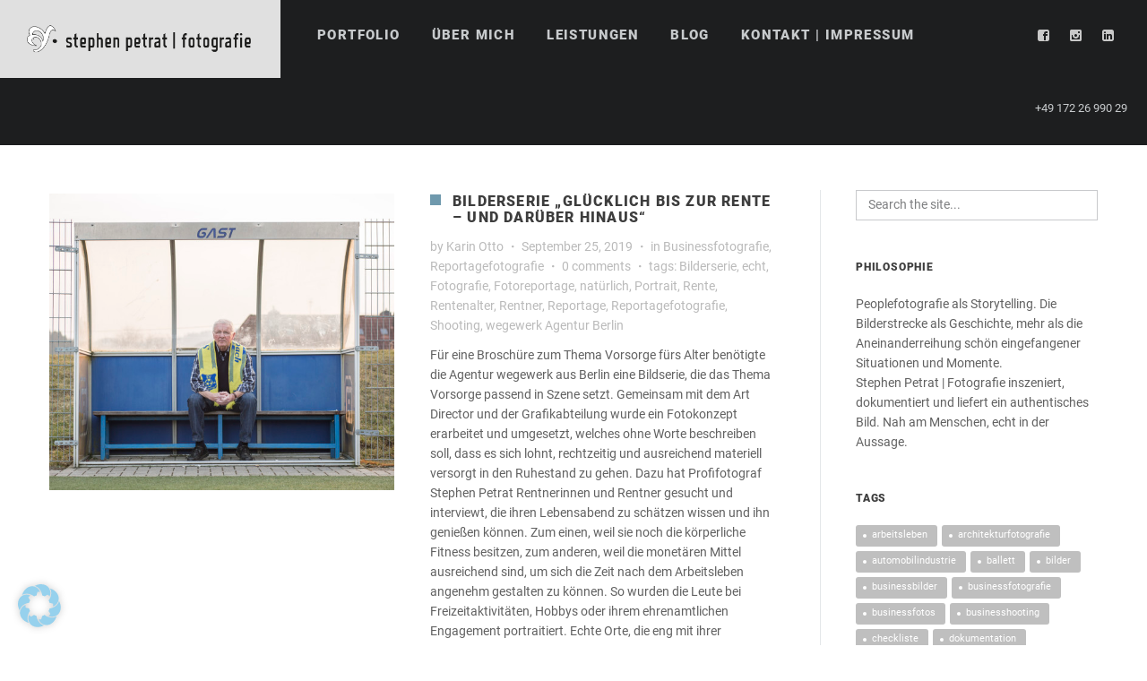

--- FILE ---
content_type: text/css
request_url: https://www.stephenpetrat.de/wp-content/themes/soho/css/theme.css?ver=b5155096d56cbb023a9ce7189134706f
body_size: 24235
content:
/*-------------------------------------
[Master Stylesheet]
Project:		SOHO Wordpress Theme

[Table of contents]
1. Base theme Grid
2. Font Awesome
3. CSS for plugins and scripts
	3.1 Isotope
	3.2 Nivo
	3.3 Pretty Photo


16. Transitions
17. Theme Unit
18. Custom Classes
19. WPML Language Selector

---------------------------------------*/
/* GRID */
body,html{padding:0;margin:0;-moz-osx-font-smoothing:grayscale;-webkit-font-smoothing:antialiased}[class^=span]{float:left;min-height:1px;margin-left:20px}.container{width:940px;margin-right:auto;margin-left:auto}.container:after,.container:before{display:table;line-height:0;content:""}.container:after{clear:both}.row{width:100%}.row:after,.row:before{display:table;line-height:0;content:""}.row:after{clear:both}.row [class^=span]{display:block;float:left;width:100%;min-height:30px;margin-left:2.8571428571429%;-webkit-box-sizing:border-box;-moz-box-sizing:border-box;box-sizing:border-box}.row [class^=span]:first-child{margin-left:0}.row .span12{width:100%}.row .span11{width:91.428571428571%}.row .span10{width:82.857142857143%}.row .span9{width:74.285714285714%}.row .span8{width:65.714285714286%}.row .span7{width:57.142857142857%}.row .span6{width:48.571428571429%}.row .span5{width:40%}.row .span4{width:31.428571428571%}.row .span3{width:22.857142857143%}.row .span2{width:14.285714285714%}.row .span1{width:5.7142857142857%}.clearfix:after,.clearfix:before{display:table;line-height:0;content:""}.clear,.clearfix:after{clear:both}@media (min-width:1200px){[class^=span]{float:left;min-height:1px;margin-left:50px}.container{width:1170px}.gt3_boxed header .container{width:1170px}.row{width:100%}.row:after,.row:before{display:table;line-height:0;content:""}.row:after{clear:both}.row [class^=span]{display:block;float:left;width:100%;min-height:30px;margin-left:4.273504273504273%;-webkit-box-sizing:border-box;-moz-box-sizing:border-box;box-sizing:border-box}.row [class^=span]:first-child{margin-left:0}.row .span1{width:4.415954415954416%}.row .span2{width:13.105413105413106%}.row .span3{width:21.794871794871796%}.row .span4{width:30.484330484330485%}.row .span5{width:39.173789173789174%}.row .span6{width:47.863247863247864%}.row .span7{width:56.55270655270655%}.row .span8{width:65.24216524216524%}.row .span9{width:73.93162393162393%}.row .span10{width:82.62108262108262%}.row .span11{width:91.31054131054131%}.row .span12{width:100%}}@media (min-width:768px) and (max-width:979px){.container{width:724px}.row{width:100%}.row:after,.row:before{display:table;line-height:0;content:""}.row:after{clear:both}.row [class^=span]{display:block;float:left;width:100%;min-height:30px;margin-left:2.7624309392265194%;-webkit-box-sizing:border-box;-moz-box-sizing:border-box;box-sizing:border-box}.row [class^=span]:first-child{margin-left:0}.row .span12{width:100%}.row .span11{width:91.43646408839778%}.row .span10{width:82.87292817679558%}.row .span9{width:74.30939226519337%}.row .span8{width:65.74585635359117%}.row .span7{width:57.18232044198895%}.row .span6{width:48.61878453038674%}.row .span5{width:40.05524861878453%}.row .span4{width:31.491712707182323%}.row .span3{width:22.92817679558011%}.row .span2{width:14.3646408839779%}.row .span1{width:5.801104972375691%}}@media (max-width:767px){.container{width:auto}.row{width:100%;margin-left:0}.row [class^=span],[class^=span]{display:block;float:none;width:100%;margin-left:0;-webkit-box-sizing:border-box;-moz-box-sizing:border-box;box-sizing:border-box}.row .span12,.span12{width:100%;-webkit-box-sizing:border-box;-moz-box-sizing:border-box;box-sizing:border-box}}ul{margin:0;padding:0;}li{list-style:none;}

/*base*/
::selection {
    color: #ffffff;
    opacity: 1;
}
::-moz-selection {
    color: #ffffff;
    opacity: 1;
}
html {
    width: 100%;
    overflow-x: hidden;
}
body {
    padding: 0;
    margin: 0;
    width: 100%;
    height: 100%;
    text-align: center;
    z-index: -2;
    box-sizing: border-box;
    -webkit-box-sizing: border-box;
}
.main_wrapper,
.fs_gallery_wrapper,
.landing_logo.landing_logo2,
.fullscreen_block,
.ribbon_wrapper,
.pf_output_container {
	opacity: 0.01;
}
.custom_bg {
    position: fixed;
    left: 0;
    top: 0;
    width: 100%;
    height: 100%;
    display: block;
    z-index: -1;
	background-position:center;
}
.port_post .custom_bg {
	background:#000000;
}
.custom_bg.img_bg {
    background-size: cover;
}
form, body, iframe {
    margin: 0;
    padding: 0;
}
img, table, iframe {
    border: 0;
}
table {
    border-collapse: collapse;
}
table td {
    padding: 0;
}
h1, h2, h3, h4, h5, h6 {
    word-wrap: break-word;
}

/*FORMS*/
input[type="button"],
input[type="reset"],
input[type="submit"],
input[type="radio"],
input[type="checkbox"] {
    cursor: pointer;
    outline: none;
}
select,
input[type="date"],
input[type="tel"],
input[type="text"],
input[type="email"],
input[type="password"],
textarea {
    -webkit-box-sizing: border-box;
    -moz-box-sizing: border-box;
    box-sizing: border-box;
    display: block;
    width: 100%;
    background: none;
    text-shadow: none;
    line-height: 20px;
    background: none;
    border: #c8c9cc 1px solid;
    border-radius: 0;
    height: 34px;
    padding: 6px 13px 8px 13px;
    margin: 0 0 8px 0;
    -webkit-appearance: none;
    outline: none;
}
select[multiple="multiple"] {
	height:auto;
}
select[multiple="multiple"] option:last-child {
	margin-bottom:8px;
}
textarea {
    margin-bottom: 8px;
}
input[type="date"]::-webkit-input-placeholder,
input[type="tel"]::-webkit-input-placeholder,
input[type="text"]::-webkit-input-placeholder,
input[type="email"]::-webkit-input-placeholder,
input[type="password"]::-webkit-input-placeholder,
textarea::-webkit-input-placeholder {
    color: #7e7f81;
    -webkit-font-smoothing: antialiased;
}
input[type="date"]::-moz-placeholder {
    color: #7e7f81;
    opacity: 1;
    -moz-osx-font-smoothing: grayscale;
}
input[type="tel"]::-moz-placeholder {
    color: #7e7f81;
    opacity: 1;
    -moz-osx-font-smoothing: grayscale;
}
input[type="text"]::-moz-placeholder {
    color: #7e7f81;
    opacity: 1;
    -moz-osx-font-smoothing: grayscale;
}
input[type="email"]::-moz-placeholder {
    color: #7e7f81;
    opacity: 1;
    -moz-osx-font-smoothing: grayscale;
}
input[type="password"]::-moz-placeholder {
    color: #7e7f81;
    opacity: 1;
    -moz-osx-font-smoothing: grayscale;
}
textarea {
    color: #7e7f81;
    opacity: 1;
    -moz-osx-font-smoothing: grayscale;
}
input[type="date"]:-ms-input-placeholder,
input[type="tel"]:-ms-input-placeholder,
input[type="text"]:-ms-input-placeholder,
input[type="email"]:-ms-input-placeholder,
input[type="password"]:-ms-input-placeholder,
textarea:-ms-input-placeholder {
    color: #7e7f81;
}
textarea {
    height: 150px;
}
input[type="button"],
input[type="reset"],
input[type="submit"] {
    display: inline-block;
    margin: 0;
    border-radius: 0;
    border	: none;
    font-size: 12px;
    line-height: 20px;
    height: 33px;
    color: #ffffff;
    padding: 5px 11px 9px 11px;
    border-radius: 3px;
	color:#ffffff;
    -webkit-appearance: none;
    text-transform: uppercase;
	letter-spacing:1.2px;
	transition:background 250ms, color 250ms;
}
input[type="button"]:hover,
input[type="reset"]:hover,
input[type="submit"]:hover {
    background: #3f4041;
    color: #ffffff;
}

/* Default listing */
ul {
    list-style: none;
}
ul li:before {
    font-family: 'FontAwesome';
    content: "\f105";
    padding: 0 10px 0 0;
}
ul li {
    padding: 0 0 0 0;
}
ol {
    margin: 0;
    counter-reset: li;
    list-style: none;
    padding: 0;
}
ol li {
    list-style: none;
    position: relative;
    padding: 0 0 0 17px;
}
ol li:before {
    content: counter(li) '.';
    counter-increment: li;
    position: absolute;
    left: 1px;
    top: 0;
}

/*Theme CSS*/
p {
    margin: 0 0 7px 0;
}
a, a:hover,
a:hover span {
    text-decoration: none;
    outline: none;
}

/* Font Awesome */
@font-face{font-family:'FontAwesome';src:url('fa/fa.eot?v=3.2.1');src:url('fa/fa.eot?#iefix&v=3.2.1') format('embedded-opentype'),url('fa/fa.woff?v=3.2.1') format('woff'),url('fa/fa.ttf?v=3.2.1') format('truetype'),url('fa/fa.svg#fontawesomeregular?v=3.2.1') format('svg');font-weight:normal;font-style:normal;}
[class^="icon-"],[class*=" icon-"]{font-family:FontAwesome;font-weight:normal;font-style:normal;text-decoration:inherit;-webkit-font-smoothing:antialiased;*margin-right:.3em;}
[class^="icon-"]:before,[class*=" icon-"]:before{text-decoration:inherit;display:inline-block;speak:none;}a [class^="icon-"],a [class*=" icon-"]{display:inline;}[class^="icon-"],[class*=" icon-"]{display:inline;width:auto;height:auto;line-height:normal;vertical-align:baseline;background-image:none;background-position:0% 0%;background-repeat:repeat;margin-top:0;}.icon-glass:before{content:"\f000"}.icon-music:before{content:"\f001"}.icon-search:before{content:"\f002"}.icon-envelope-o:before{content:"\f003"}.icon-heart:before{content:"\f004"}.icon-star:before{content:"\f005"}.icon-star-o:before{content:"\f006"}.icon-user:before{content:"\f007"}.icon-film:before{content:"\f008"}.icon-th-large:before{content:"\f009"}.icon-th:before{content:"\f00a"}.icon-th-list:before{content:"\f00b"}.icon-check:before{content:"\f00c"}.icon-times:before{content:"\f00d"}.icon-search-plus:before{content:"\f00e"}.icon-search-minus:before{content:"\f010"}.icon-power-off:before{content:"\f011"}.icon-signal:before{content:"\f012"}.icon-gear:before,.icon-cog:before{content:"\f013"}.icon-trash-o:before{content:"\f014"}.icon-home:before{content:"\f015"}.icon-file-o:before{content:"\f016"}.icon-clock-o:before{content:"\f017"}.icon-road:before{content:"\f018"}.icon-download:before{content:"\f019"}.icon-arrow-circle-o-down:before{content:"\f01a"}.icon-arrow-circle-o-up:before{content:"\f01b"}.icon-inbox:before{content:"\f01c"}.icon-play-circle-o:before{content:"\f01d"}.icon-rotate-right:before,.icon-repeat:before{content:"\f01e"}.icon-refresh:before{content:"\f021"}.icon-list-alt:before{content:"\f022"}.icon-lock:before{content:"\f023"}.icon-flag:before{content:"\f024"}.icon-headphones:before{content:"\f025"}.icon-volume-off:before{content:"\f026"}.icon-volume-down:before{content:"\f027"}.icon-volume-up:before{content:"\f028"}.icon-qrcode:before{content:"\f029"}.icon-barcode:before{content:"\f02a"}.icon-tag:before{content:"\f02b"}.icon-tags:before{content:"\f02c"}.icon-book:before{content:"\f02d"}.icon-bookmark:before{content:"\f02e"}.icon-print:before{content:"\f02f"}.icon-camera:before{content:"\f030"}.icon-font:before{content:"\f031"}.icon-bold:before{content:"\f032"}.icon-italic:before{content:"\f033"}.icon-text-height:before{content:"\f034"}.icon-text-width:before{content:"\f035"}.icon-align-left:before{content:"\f036"}.icon-align-center:before{content:"\f037"}.icon-align-right:before{content:"\f038"}.icon-align-justify:before{content:"\f039"}.icon-list:before{content:"\f03a"}.icon-dedent:before,.icon-outdent:before{content:"\f03b"}.icon-indent:before{content:"\f03c"}.icon-video-camera:before{content:"\f03d"}.icon-photo:before,.icon-image:before,.icon-picture-o:before{content:"\f03e"}.icon-pencil:before{content:"\f040"}.icon-map-marker:before{content:"\f041"}.icon-adjust:before{content:"\f042"}.icon-tint:before{content:"\f043"}.icon-edit:before,.icon-pencil-square-o:before{content:"\f044"}.icon-share-square-o:before{content:"\f045"}.icon-check-square-o:before{content:"\f046"}.icon-arrows:before{content:"\f047"}.icon-step-backward:before{content:"\f048"}.icon-fast-backward:before{content:"\f049"}.icon-backward:before{content:"\f04a"}.icon-play:before{content:"\f04b"}.icon-pause:before{content:"\f04c"}.icon-stop:before{content:"\f04d"}.icon-forward:before{content:"\f04e"}.icon-fast-forward:before{content:"\f050"}.icon-step-forward:before{content:"\f051"}.icon-eject:before{content:"\f052"}.icon-chevron-left:before{content:"\f053"}.icon-chevron-right:before{content:"\f054"}.icon-plus-circle:before{content:"\f055"}.icon-minus-circle:before{content:"\f056"}.icon-times-circle:before{content:"\f057"}.icon-check-circle:before{content:"\f058"}.icon-question-circle:before{content:"\f059"}.icon-info-circle:before{content:"\f05a"}.icon-crosshairs:before{content:"\f05b"}.icon-times-circle-o:before{content:"\f05c"}.icon-check-circle-o:before{content:"\f05d"}.icon-ban:before{content:"\f05e"}.icon-arrow-left:before{content:"\f060"}.icon-arrow-right:before{content:"\f061"}.icon-arrow-up:before{content:"\f062"}.icon-arrow-down:before{content:"\f063"}.icon-mail-forward:before,.icon-share:before{content:"\f064"}.icon-expand:before{content:"\f065"}.icon-compress:before{content:"\f066"}.icon-plus:before{content:"\f067"}.icon-minus:before{content:"\f068"}.icon-asterisk:before{content:"\f069"}.icon-exclamation-circle:before{content:"\f06a"}.icon-gift:before{content:"\f06b"}.icon-leaf:before{content:"\f06c"}.icon-fire:before{content:"\f06d"}.icon-eye:before{content:"\f06e"}.icon-eye-slash:before{content:"\f070"}.icon-warning:before,.icon-exclamation-triangle:before{content:"\f071"}.icon-plane:before{content:"\f072"}.icon-calendar:before{content:"\f073"}.icon-random:before{content:"\f074"}.icon-comment:before{content:"\f075"}.icon-magnet:before{content:"\f076"}.icon-chevron-up:before{content:"\f077"}.icon-chevron-down:before{content:"\f078"}.icon-retweet:before{content:"\f079"}.icon-shopping-cart:before{content:"\f07a"}.icon-folder:before{content:"\f07b"}.icon-folder-open:before{content:"\f07c"}.icon-arrows-v:before{content:"\f07d"}.icon-arrows-h:before{content:"\f07e"}.icon-bar-chart-o:before{content:"\f080"}.icon-twitter-square:before{content:"\f081"}.icon-facebook-square:before{content:"\f082"}.icon-camera-retro:before{content:"\f083"}.icon-key:before{content:"\f084"}.icon-gears:before,.icon-cogs:before{content:"\f085"}.icon-comments:before{content:"\f086"}.icon-thumbs-o-up:before{content:"\f087"}.icon-thumbs-o-down:before{content:"\f088"}.icon-star-half:before{content:"\f089"}.icon-heart-o:before{content:"\f08a"}.icon-sign-out:before{content:"\f08b"}.icon-linkedin-square:before{content:"\f08c"}.icon-thumb-tack:before{content:"\f08d"}.icon-external-link:before{content:"\f08e"}.icon-sign-in:before{content:"\f090"}.icon-trophy:before{content:"\f091"}.icon-github-square:before{content:"\f092"}.icon-upload:before{content:"\f093"}.icon-lemon-o:before{content:"\f094"}.icon-phone:before{content:"\f095"}.icon-square-o:before{content:"\f096"}.icon-bookmark-o:before{content:"\f097"}.icon-phone-square:before{content:"\f098"}.icon-twitter:before{content:"\f099"}.icon-facebook:before{content:"\f09a"}.icon-github:before{content:"\f09b"}.icon-unlock:before{content:"\f09c"}.icon-credit-card:before{content:"\f09d"}.icon-rss:before{content:"\f09e"}.icon-hdd-o:before{content:"\f0a0"}.icon-bullhorn:before{content:"\f0a1"}.icon-bell:before{content:"\f0f3"}.icon-certificate:before{content:"\f0a3"}.icon-hand-o-right:before{content:"\f0a4"}.icon-hand-o-left:before{content:"\f0a5"}.icon-hand-o-up:before{content:"\f0a6"}.icon-hand-o-down:before{content:"\f0a7"}.icon-arrow-circle-left:before{content:"\f0a8"}.icon-arrow-circle-right:before{content:"\f0a9"}.icon-arrow-circle-up:before{content:"\f0aa"}.icon-arrow-circle-down:before{content:"\f0ab"}.icon-globe:before{content:"\f0ac"}.icon-wrench:before{content:"\f0ad"}.icon-tasks:before{content:"\f0ae"}.icon-filter:before{content:"\f0b0"}.icon-briefcase:before{content:"\f0b1"}.icon-arrows-alt:before{content:"\f0b2"}.icon-group:before,.icon-users:before{content:"\f0c0"}.icon-chain:before,.icon-link:before{content:"\f0c1"}.icon-cloud:before{content:"\f0c2"}.icon-flask:before{content:"\f0c3"}.icon-cut:before,.icon-scissors:before{content:"\f0c4"}.icon-copy:before,.icon-files-o:before{content:"\f0c5"}.icon-paperclip:before{content:"\f0c6"}.icon-save:before,.icon-floppy-o:before{content:"\f0c7"}.icon-square:before{content:"\f0c8"}.icon-navicon:before,.icon-reorder:before,.icon-bars:before{content:"\f0c9"}.icon-list-ul:before{content:"\f0ca"}.icon-list-ol:before{content:"\f0cb"}.icon-strikethrough:before{content:"\f0cc"}.icon-underline:before{content:"\f0cd"}.icon-table:before{content:"\f0ce"}.icon-magic:before{content:"\f0d0"}.icon-truck:before{content:"\f0d1"}.icon-pinterest:before{content:"\f0d2"}.icon-pinterest-square:before{content:"\f0d3"}.icon-google-plus-square:before{content:"\f0d4"}.icon-google-plus:before{content:"\f0d5"}.icon-money:before{content:"\f0d6"}.icon-caret-down:before{content:"\f0d7"}.icon-caret-up:before{content:"\f0d8"}.icon-caret-left:before{content:"\f0d9"}.icon-caret-right:before{content:"\f0da"}.icon-columns:before{content:"\f0db"}.icon-unsorted:before,.icon-sort:before{content:"\f0dc"}.icon-sort-down:before,.icon-sort-desc:before{content:"\f0dd"}.icon-sort-up:before,.icon-sort-asc:before{content:"\f0de"}.icon-envelope:before{content:"\f0e0"}.icon-linkedin:before{content:"\f0e1"}.icon-rotate-left:before,.icon-undo:before{content:"\f0e2"}.icon-legal:before,.icon-gavel:before{content:"\f0e3"}.icon-dashboard:before,.icon-tachometer:before{content:"\f0e4"}.icon-comment-o:before{content:"\f0e5"}.icon-comments-o:before{content:"\f0e6"}.icon-flash:before,.icon-bolt:before{content:"\f0e7"}.icon-sitemap:before{content:"\f0e8"}.icon-umbrella:before{content:"\f0e9"}.icon-paste:before,.icon-clipboard:before{content:"\f0ea"}.icon-lightbulb-o:before{content:"\f0eb"}.icon-exchange:before{content:"\f0ec"}.icon-cloud-download:before{content:"\f0ed"}.icon-cloud-upload:before{content:"\f0ee"}.icon-user-md:before{content:"\f0f0"}.icon-stethoscope:before{content:"\f0f1"}.icon-suitcase:before{content:"\f0f2"}.icon-bell-o:before{content:"\f0a2"}.icon-coffee:before{content:"\f0f4"}.icon-cutlery:before{content:"\f0f5"}.icon-file-text-o:before{content:"\f0f6"}.icon-building-o:before{content:"\f0f7"}.icon-hospital-o:before{content:"\f0f8"}.icon-ambulance:before{content:"\f0f9"}.icon-medkit:before{content:"\f0fa"}.icon-fighter-jet:before{content:"\f0fb"}.icon-beer:before{content:"\f0fc"}.icon-h-square:before{content:"\f0fd"}.icon-plus-square:before{content:"\f0fe"}.icon-angle-double-left:before{content:"\f100"}.icon-angle-double-right:before{content:"\f101"}.icon-angle-double-up:before{content:"\f102"}.icon-angle-double-down:before{content:"\f103"}.icon-angle-left:before{content:"\f104"}.icon-angle-right:before{content:"\f105"}.icon-angle-up:before{content:"\f106"}.icon-angle-down:before{content:"\f107"}.icon-desktop:before{content:"\f108"}.icon-laptop:before{content:"\f109"}.icon-tablet:before{content:"\f10a"}.icon-mobile-phone:before,.icon-mobile:before{content:"\f10b"}.icon-circle-o:before{content:"\f10c"}.icon-quote-left:before{content:"\f10d"}.icon-quote-right:before{content:"\f10e"}.icon-spinner:before{content:"\f110"}.icon-circle:before{content:"\f111"}.icon-mail-reply:before,.icon-reply:before{content:"\f112"}.icon-github-alt:before{content:"\f113"}.icon-folder-o:before{content:"\f114"}.icon-folder-open-o:before{content:"\f115"}.icon-smile-o:before{content:"\f118"}.icon-frown-o:before{content:"\f119"}.icon-meh-o:before{content:"\f11a"}.icon-gamepad:before{content:"\f11b"}.icon-keyboard-o:before{content:"\f11c"}.icon-flag-o:before{content:"\f11d"}.icon-flag-checkered:before{content:"\f11e"}.icon-terminal:before{content:"\f120"}.icon-code:before{content:"\f121"}.icon-mail-reply-all:before,.icon-reply-all:before{content:"\f122"}.icon-star-half-empty:before,.icon-star-half-full:before,.icon-star-half-o:before{content:"\f123"}.icon-location-arrow:before{content:"\f124"}.icon-crop:before{content:"\f125"}.icon-code-fork:before{content:"\f126"}.icon-unlink:before,.icon-chain-broken:before{content:"\f127"}.icon-question:before{content:"\f128"}.icon-info:before{content:"\f129"}.icon-exclamation:before{content:"\f12a"}.icon-superscript:before{content:"\f12b"}.icon-subscript:before{content:"\f12c"}.icon-eraser:before{content:"\f12d"}.icon-puzzle-piece:before{content:"\f12e"}.icon-microphone:before{content:"\f130"}.icon-microphone-slash:before{content:"\f131"}.icon-shield:before{content:"\f132"}.icon-calendar-o:before{content:"\f133"}.icon-fire-extinguisher:before{content:"\f134"}.icon-rocket:before{content:"\f135"}.icon-maxcdn:before{content:"\f136"}.icon-chevron-circle-left:before{content:"\f137"}.icon-chevron-circle-right:before{content:"\f138"}.icon-chevron-circle-up:before{content:"\f139"}.icon-chevron-circle-down:before{content:"\f13a"}.icon-html5:before{content:"\f13b"}.icon-css3:before{content:"\f13c"}.icon-anchor:before{content:"\f13d"}.icon-unlock-alt:before{content:"\f13e"}.icon-bullseye:before{content:"\f140"}.icon-ellipsis-h:before{content:"\f141"}.icon-ellipsis-v:before{content:"\f142"}.icon-rss-square:before{content:"\f143"}.icon-play-circle:before{content:"\f144"}.icon-ticket:before{content:"\f145"}.icon-minus-square:before{content:"\f146"}.icon-minus-square-o:before{content:"\f147"}.icon-level-up:before{content:"\f148"}.icon-level-down:before{content:"\f149"}.icon-check-square:before{content:"\f14a"}.icon-pencil-square:before{content:"\f14b"}.icon-external-link-square:before{content:"\f14c"}.icon-share-square:before{content:"\f14d"}.icon-compass:before{content:"\f14e"}.icon-toggle-down:before,.icon-caret-square-o-down:before{content:"\f150"}.icon-toggle-up:before,.icon-caret-square-o-up:before{content:"\f151"}.icon-toggle-right:before,.icon-caret-square-o-right:before{content:"\f152"}.icon-euro:before,.icon-eur:before{content:"\f153"}.icon-gbp:before{content:"\f154"}.icon-dollar:before,.icon-usd:before{content:"\f155"}.icon-rupee:before,.icon-inr:before{content:"\f156"}.icon-cny:before,.icon-rmb:before,.icon-yen:before,.icon-jpy:before{content:"\f157"}.icon-ruble:before,.icon-rouble:before,.icon-rub:before{content:"\f158"}.icon-won:before,.icon-krw:before{content:"\f159"}.icon-bitcoin:before,.icon-btc:before{content:"\f15a"}.icon-file:before{content:"\f15b"}.icon-file-text:before{content:"\f15c"}.icon-sort-alpha-asc:before{content:"\f15d"}.icon-sort-alpha-desc:before{content:"\f15e"}.icon-sort-amount-asc:before{content:"\f160"}.icon-sort-amount-desc:before{content:"\f161"}.icon-sort-numeric-asc:before{content:"\f162"}.icon-sort-numeric-desc:before{content:"\f163"}.icon-thumbs-up:before{content:"\f164"}.icon-thumbs-down:before{content:"\f165"}.icon-youtube-square:before{content:"\f166"}.icon-youtube:before{content:"\f167"}.icon-xing:before{content:"\f168"}.icon-xing-square:before{content:"\f169"}.icon-youtube-play:before{content:"\f16a"}.icon-dropbox:before{content:"\f16b"}.icon-stack-overflow:before{content:"\f16c"}.icon-instagram:before{content:"\f16d"}.icon-flickr:before{content:"\f16e"}.icon-adn:before{content:"\f170"}.icon-bitbucket:before{content:"\f171"}.icon-bitbucket-square:before{content:"\f172"}.icon-tumblr:before{content:"\f173"}.icon-tumblr-square:before{content:"\f174"}.icon-long-arrow-down:before{content:"\f175"}.icon-long-arrow-up:before{content:"\f176"}.icon-long-arrow-left:before{content:"\f177"}.icon-long-arrow-right:before{content:"\f178"}.icon-apple:before{content:"\f179"}.icon-windows:before{content:"\f17a"}.icon-android:before{content:"\f17b"}.icon-linux:before{content:"\f17c"}.icon-dribbble:before{content:"\f17d"}.icon-skype:before{content:"\f17e"}.icon-foursquare:before{content:"\f180"}.icon-trello:before{content:"\f181"}.icon-female:before{content:"\f182"}.icon-male:before{content:"\f183"}.icon-gittip:before{content:"\f184"}.icon-sun-o:before{content:"\f185"}.icon-moon-o:before{content:"\f186"}.icon-archive:before{content:"\f187"}.icon-bug:before{content:"\f188"}.icon-vk:before{content:"\f189"}.icon-weibo:before{content:"\f18a"}.icon-renren:before{content:"\f18b"}.icon-pagelines:before{content:"\f18c"}.icon-stack-exchange:before{content:"\f18d"}.icon-arrow-circle-o-right:before{content:"\f18e"}.icon-arrow-circle-o-left:before{content:"\f190"}.icon-toggle-left:before,.icon-caret-square-o-left:before{content:"\f191"}.icon-dot-circle-o:before{content:"\f192"}.icon-wheelchair:before{content:"\f193"}.icon-vimeo-square:before{content:"\f194"}.icon-turkish-lira:before,.icon-try:before{content:"\f195"}.icon-plus-square-o:before{content:"\f196"}.icon-space-shuttle:before{content:"\f197"}.icon-slack:before{content:"\f198"}.icon-envelope-square:before{content:"\f199"}.icon-wordpress:before{content:"\f19a"}.icon-openid:before{content:"\f19b"}.icon-institution:before,.icon-bank:before,.icon-university:before{content:"\f19c"}.icon-mortar-board:before,.icon-graduation-cap:before{content:"\f19d"}.icon-yahoo:before{content:"\f19e"}.icon-google:before{content:"\f1a0"}.icon-reddit:before{content:"\f1a1"}.icon-reddit-square:before{content:"\f1a2"}.icon-stumbleupon-circle:before{content:"\f1a3"}.icon-stumbleupon:before{content:"\f1a4"}.icon-delicious:before{content:"\f1a5"}.icon-digg:before{content:"\f1a6"}.icon-pied-piper-square:before,.icon-pied-piper:before{content:"\f1a7"}.icon-pied-piper-alt:before{content:"\f1a8"}.icon-drupal:before{content:"\f1a9"}.icon-joomla:before{content:"\f1aa"}.icon-language:before{content:"\f1ab"}.icon-fax:before{content:"\f1ac"}.icon-building:before{content:"\f1ad"}.icon-child:before{content:"\f1ae"}.icon-paw:before{content:"\f1b0"}.icon-spoon:before{content:"\f1b1"}.icon-cube:before{content:"\f1b2"}.icon-cubes:before{content:"\f1b3"}.icon-behance:before{content:"\f1b4"}.icon-behance-square:before{content:"\f1b5"}.icon-steam:before{content:"\f1b6"}.icon-steam-square:before{content:"\f1b7"}.icon-recycle:before{content:"\f1b8"}.icon-automobile:before,.icon-car:before{content:"\f1b9"}.icon-cab:before,.icon-taxi:before{content:"\f1ba"}.icon-tree:before{content:"\f1bb"}.icon-spotify:before{content:"\f1bc"}.icon-deviantart:before{content:"\f1bd"}.icon-soundcloud:before{content:"\f1be"}.icon-database:before{content:"\f1c0"}.icon-file-pdf-o:before{content:"\f1c1"}.icon-file-word-o:before{content:"\f1c2"}.icon-file-excel-o:before{content:"\f1c3"}.icon-file-powerpoint-o:before{content:"\f1c4"}.icon-file-photo-o:before,.icon-file-picture-o:before,.icon-file-image-o:before{content:"\f1c5"}.icon-file-zip-o:before,.icon-file-archive-o:before{content:"\f1c6"}.icon-file-sound-o:before,.icon-file-audio-o:before{content:"\f1c7"}.icon-file-movie-o:before,.icon-file-video-o:before{content:"\f1c8"}.icon-file-code-o:before{content:"\f1c9"}.icon-vine:before{content:"\f1ca"}.icon-codepen:before{content:"\f1cb"}.icon-jsfiddle:before{content:"\f1cc"}.icon-life-bouy:before,.icon-life-saver:before,.icon-support:before,.icon-life-ring:before{content:"\f1cd"}.icon-circle-o-notch:before{content:"\f1ce"}.icon-ra:before,.icon-rebel:before{content:"\f1d0"}.icon-ge:before,.icon-empire:before{content:"\f1d1"}.icon-git-square:before{content:"\f1d2"}.icon-git:before{content:"\f1d3"}.icon-hacker-news:before{content:"\f1d4"}.icon-tencent-weibo:before{content:"\f1d5"}.icon-qq:before{content:"\f1d6"}.icon-wechat:before,.icon-weixin:before{content:"\f1d7"}.icon-send:before,.icon-paper-plane:before{content:"\f1d8"}.icon-send-o:before,.icon-paper-plane-o:before{content:"\f1d9"}.icon-history:before{content:"\f1da"}.icon-circle-thin:before{content:"\f1db"}.icon-header:before{content:"\f1dc"}.icon-paragraph:before{content:"\f1dd"}.icon-sliders:before{content:"\f1de"}.icon-share-alt:before{content:"\f1e0"}.icon-share-alt-square:before{content:"\f1e1"}.icon-bomb:before{content:"\f1e2"}

/* OWL CSS */
.owl-carousel .animated{-webkit-animation-duration:1000ms;animation-duration:1000ms;-webkit-animation-fill-mode:both;animation-fill-mode:both}.owl-carousel .owl-animated-in{z-index:0}.owl-carousel .owl-animated-out{z-index:1}.owl-carousel .fadeOut{-webkit-animation-name:fadeOut;animation-name:fadeOut}@-webkit-keyframes fadeOut{0%{opacity:1}100%{opacity:0}}@keyframes fadeOut{0%{opacity:1}100%{opacity:0}}.owl-height{-webkit-transition:height 500ms ease-in-out;-moz-transition:height 500ms ease-in-out;-ms-transition:height 500ms ease-in-out;-o-transition:height 500ms ease-in-out;transition:height 500ms ease-in-out}.owl-carousel{display:none;width:100%;-webkit-tap-highlight-color:transparent;position:relative;z-index:1}.owl-carousel .owl-stage{position:relative;-ms-touch-action:pan-Y}.owl-carousel .owl-stage:after{content:".";display:block;clear:both;visibility:hidden;line-height:0;height:0}.owl-carousel .owl-stage-outer{position:relative;overflow:hidden;-webkit-transform:translate3d(0px,0,0)}.owl-carousel .owl-controls .owl-dot,.owl-carousel .owl-controls .owl-nav .owl-next,.owl-carousel .owl-controls .owl-nav .owl-prev{cursor:pointer;cursor:hand;-webkit-user-select:none;-khtml-user-select:none;-moz-user-select:none;-ms-user-select:none;user-select:none}.owl-carousel.owl-loaded{display:block}.owl-carousel.owl-loading{opacity:0;display:block}.owl-carousel.owl-hidden{opacity:0}.owl-carousel .owl-refresh .owl-item{display:none}.owl-carousel .owl-item{position:relative;min-height:1px;float:left;-webkit-backface-visibility:hidden;-webkit-tap-highlight-color:transparent;-webkit-touch-callout:none;-webkit-user-select:none;-moz-user-select:none;-ms-user-select:none;user-select:none}.owl-carousel .owl-item img{display:block;width:100%;-webkit-transform-style:preserve-3d}.owl-carousel.owl-text-select-on .owl-item{-webkit-user-select:auto;-moz-user-select:auto;-ms-user-select:auto;user-select:auto}.owl-carousel .owl-grab{cursor:move;cursor:-webkit-grab;cursor:-o-grab;cursor:-ms-grab;cursor:grab}.owl-carousel.owl-rtl{direction:rtl}.owl-carousel.owl-rtl .owl-item{float:right}.no-js .owl-carousel{display:block}.owl-carousel .owl-item .owl-lazy{opacity:0;-webkit-transition:opacity 400ms ease;-moz-transition:opacity 400ms ease;-ms-transition:opacity 400ms ease;-o-transition:opacity 400ms ease;transition:opacity 400ms ease}.owl-carousel .owl-item img{transform-style:preserve-3d}.owl-carousel .owl-video-wrapper{position:relative;height:100%;background:#000}.owl-carousel .owl-video-play-icon{position:absolute;height:80px;width:80px;left:50%;top:50%;margin-left:-40px;margin-top:-40px;background:url(owl.video.play.png) no-repeat;cursor:pointer;z-index:1;-webkit-backface-visibility:hidden;-webkit-transition:scale 100ms ease;-moz-transition:scale 100ms ease;-ms-transition:scale 100ms ease;-o-transition:scale 100ms ease;transition:scale 100ms ease}.owl-carousel .owl-video-play-icon:hover{-webkit-transition:scale(1.3,1.3);-moz-transition:scale(1.3,1.3);-ms-transition:scale(1.3,1.3);-o-transition:scale(1.3,1.3);transition:scale(1.3,1.3)}.owl-carousel .owl-video-playing .owl-video-play-icon,.owl-carousel .owl-video-playing .owl-video-tn{display:none}.owl-carousel .owl-video-tn{opacity:0;height:100%;background-position:center center;background-repeat:no-repeat;-webkit-background-size:contain;-moz-background-size:contain;-o-background-size:contain;background-size:contain;-webkit-transition:opacity 400ms ease;-moz-transition:opacity 400ms ease;-ms-transition:opacity 400ms ease;-o-transition:opacity 400ms ease;transition:opacity 400ms ease}.owl-carousel .owl-video-frame{position:relative;z-index:1}

/**** Isotope Filtering ****/
.isotope-item {
    z-index: 2;
}
.isotope-hidden.isotope-item {
    pointer-events: none;
    z-index: 1;
}

/**** Isotope CSS3 transitions ****/
.isotope,
.isotope .isotope-item {
    -webkit-transition-duration: 0.8s;
    -moz-transition-duration: 0.8s;
    transition-duration: 0.8s;
}
.isotope {
    -webkit-transition-property: height, width;
    -moz-transition-property: height, width;
    transition-property: height, width;
}
.isotope .isotope-item {
    -webkit-transition-property: -webkit-transform, opacity;
    -moz-transition-property: -moz-transform, opacity;
    transition-property: transform, opacity;
}

/**** disabling Isotope CSS3 transitions ****/
.isotope.no-transition,
.isotope.no-transition .isotope-item,
.isotope .isotope-item.no-transition {
    -webkit-transition-duration: 0s;
    -moz-transition-duration: 0s;
    transition-duration: 0s;
}
/* End: Recommended Isotope styles */

/* disable CSS transitions for containers with infinite scrolling*/
.isotope.infinite-scrolling {
    -webkit-transition: none;
    -moz-transition: none;
    transition: none;
}

/* Nivo */
.nivoSlider{position:relative;width:100%;height:auto;overflow:hidden}.nivoSlider img{position:absolute;top:0;left:0;max-width:none}.nivo-main-image{display:block!important;position:relative!important;width:100%!important}.nivoSlider a.nivo-imageLink{position:absolute;top:0;left:0;width:100%;height:100%;border:0;padding:0;margin:0;z-index:6;display:none}.nivo-slice{display:block;position:absolute;z-index:5;height:100%;top:0}.nivoSlider img{border-radius:0}.wrapped_video.blog_post_image iframe{border-radius:0;overflow:hidden}.nivo-box{display:block;position:absolute;z-index:5;overflow:hidden}.nivo-box img{display:block}.nivo-caption{position:absolute;left:0;bottom:0;background:#000;color:#fff;width:100%;z-index:8;padding:5px 10px;opacity:.8;overflow:hidden;display:none;box-sizing:border-box}.nivo-caption p{padding:5px;margin:0}.nivo-caption a{display:inline!important}.nivo-html-caption{display:none}.nivo-controlNav{text-align:center}.nivo-controlNav a{cursor:pointer}.nivo-controlNav {display:block!important;position:absolute;bottom:20px;left:0;width:100%;text-align:center;z-index:99;}.nivo-controlNav a {text-indent:-10000px!important;overflow:hidden;display:inline-block;width:10px;height:10px;background:#ffffff;border-radius:100%;opacity:0.5;margin:0 4px;}

.slider-wrapper {
	position:relative;
}
.nivo-controlNav {
    bottom:40px;
    right:auto;
    left:0;
    text-align:right;
	width:100%;
	text-align:center;
}
.nivo-controlNav a {
    margin:0 5px;
    width:10px;
    height:10px;
    font-size:0;
    line-height:0;
}
.oneImage .nivo-controlNav {
    display:none!important;
}
/* CustomCSS */
/* Direction nav styles (e.g. Next & Prev) */
.nivo-controlNav a.active {
    opacity: 1;
}
.oneImage .nivo-directionNav a,
.oneImage .nivo-directionNav a:before {
    display: none !important;
}

/* F S   G A L L E R Y */
.fs_gallery_container.video_cover .fs_slide iframe {
    z-index: 5;
    position: absolute;
}
.fs_wrapper_global {
    position: fixed;
    left: 0;
    top: 0;
    width: 100%;
    height: 100%;
    display: block;
    padding: 0 10px;
    box-sizing: border-box;
    -webkit-box-sizing: border-box;
    -moz-box-sizing: border-box;
}
.fs_gallery_container {
    position: fixed;
    left: 0;
    top: 0;
    width: 100%;
    height: 100%;
	transition:height 400ms, top 400ms;
}
.fs_gallery_overlay {
	background:#1d1e1f;
    position: fixed;
    left: 0;
    top: 0;
    width: 100%;
    height: 100%;
}
.fs_gallery_container li:before {
    display: none;
}
.fs_gallery_container.fade {
    opacity: 1;
}
.fs_gallery_container.fade li,
.fs_gallery_container li {
    position: absolute;
    left: 0;
    top: 0;
    width: 100%;
    height: 100%;
    overflow: hidden;
    display: block;
    opacity: 0;
    background-position: center;
    transition: opacity 1500ms;
    -webkit-transition: opacity 1500ms;
}
.fs_gallery_container.fade li.current-slide,
.fs_gallery_container li.current-slide {
    opacity: 1;
	z-index:22;
}
.fs_gallery_container li {
	background-position:center!important;
}
.no_fit.fs_gallery_container li {
    background-size: cover!important;
}
.fit_always.fs_gallery_container li {
    background-size: contain!important;
}
.fit_width.fs_gallery_container li {
    background-size: 100% auto!important;
}
.fit_height.fs_gallery_container li {
    background-size: auto 100%!important;
}
.fs_gallery_container.zoom li {
    -ms-transform: scale(1.5);
    -webkit-transform: scale(1.5);
    transform: scale(1.5);

    transition: opacity 1000ms, transform 1000ms;
    -webkit-transition: opacity 1000ms, -webkit-transform 1000ms;
}
.fs_gallery_container.zoom li.current-slide {
    opacity: 1;
    -ms-transform: scale(1);
    -webkit-transform: scale(1);
    transform: scale(1);
}

	/*Buttons*/
.fs_controls {
    position: fixed;
    bottom: 0;
    left: 0;
    text-align: left;
	background:#1d1e1f;
	height:81px;
	width:100%;
	display:block;
    transition: bottom 350ms, opacity 350ms;
    -webkit-transition: bottom 350ms, opacity 350ms;
	z-index:99;
	overflow:hidden;
}
.fs_gallery_container.video_fit .fs_slide {
	transition:height 300ms;
}
.hide_controls .fs_gallery_container.video_fit .fs_slide {
	height:100%;
}
.hide_controls .fs_controls {
	bottom:-300px;
	opacity:0;
}
.share_toggle {
	background:#2e3032;
	color:#c7cacc;
	height:81px;
	line-height:21px;
	padding:29px 42px 31px 40px;
	font-size:13px;
	letter-spacing:1px;
	display:inline-block;
	float:left;
	text-transform:uppercase;
	transition:color 250ms, background 250ms;
}
.share_toggle:hover {
	color:#ffffff;
}
.share_box {
	width:0;
	overflow:hidden;
	height:81px;
	display:block;
	float:left;
	transition:width 300ms;
	overflow:hidden;
	position:relative;
}
.show_share .share_box {
	width:324px;
}
.share_box a {
	width:81px;
	height:81px;
	font-size:13px;
	line-height:81px;
	text-align:center;
	display:block;
	color:#ffffff!important;
	position:absolute;
	top:0;
	transition:background 250ms;
}
.share_box a.share_facebook {
	background:#5675b6;
	left:0;
}
.share_box a.share_pinterest {
	background:#db7777;
	left:81px;
}
.share_box a.share_tweet {
	background:#76cbce;
	left:162px;
}
.share_box a.share_gplus {
	background:#db7777;
	left:243px;
}
.share_box a:hover {
	background:#393b3d;
}

.fs_controls_append {
	position:absolute;
	right:0;
	top:0;
	text-align:left;
	height:81px;
}
.fs_controls_append a {
	float:left;
	width:81px;
	height:81px;
	display:block;
	background:#393b3d;
	position:relative;
	transition:background 250ms;
}
.fs_controls_append a:nth-child(even) {
	background:#2e3032;
}
.fs_controls_append a:hover {
	background:#282a2c;
}
.fs_controls_append a:before {
	content:'';
	width:11px;
	height:11px;
	display:block;
	position:absolute;
	left:50%;
	top:50%;
	margin:-6px 0 0 -6px;
}
.fs_controls_append a.fs_slider_prev:before {
	background:url(../img/soho_sprite.png) no-repeat -82px -20px!important;
}
.fs_controls_append a.fs_slider_next:before {
	background:url(../img/soho_sprite.png) no-repeat -119px -20px!important;
}
a.close_controls:before {
	background:url(../img/soho_sprite.png) no-repeat -132px -20px!important;
}
.fs_controls_append a.fs_close:before {
	background:url(../img/soho_sprite.png) no-repeat -147px -20px!important;
}
.fs_controls_append a.post_info:before {
	background:url(../img/soho_sprite.png) no-repeat -182px -20px!important;
}
.fs_controls_append a.post_info.noContent:before {
	opacity:0.5;
}
.fs_controls_append a.fs_pause:before {
	background:url(../img/soho_sprite.png) no-repeat -107px -20px!important;
}
.fs_controls_append a.fs_play:before {
	background:url(../img/soho_sprite.png) no-repeat -94px -20px!important;
}
.show_me_always {
	float:left;
	width:81px;
	height:81px;
	display:block;
	position:relative;
	background:#2e3032;
	position:fixed;
	bottom:0;
	right:0;
	z-index:100;
	transition:background 250ms;
}
.show_me_always.in_post {
	right:81px;
	background:#282a2c;
}
.show_me_always.in_port {
	right:81px;
	background:#393b3d;
}

.show_me_always.in_port.no_content {
	background:#2e3032;
}
.show_me_always.in_port.no_content:hover,
.show_me_always.in_port:hover {
	background:#282a2c;
}


.show_me_always:before {
	content:'';
	width:11px;
	height:11px;
	display:block;
	position:absolute;
	left:50%;
	top:50%;
	margin:-6px 0 0 -6px;
}
.fs_likes {
	position:fixed;
	right:35px;
	bottom:125px;
	width:60px;
	text-align:center;
	color:#ffffff;
	font-size:13px;
	line-height:13px;
	z-index:99;
	cursor:pointer;
	transition:opacity 300ms;
}
.hide_controls .fs_likes {
	z-index:-2;
	opacity:0;
}
.fs_likes i {
	display:block;
	text-align:center;
	font-size:30px;
	line-height:30px;
	color:#ffffff;
	margin:0 0 4px 0;
}
.fs_likes:hover {
	opacity:0.7;
}
	/*Caption*/
.title_wrapper {
	padding-left:42px;
	display:inline-block;
	float:left;
}
.fs_title,
.fs_title_main {
	font-size:13px;
	line-height:21px;
	padding-top:29px;
	padding-bottom:10px;
	letter-spacing:1.3px;
	color:#a8abad;
	display:inline-block;
}
span.slide_title {
	font-size:13px;
	line-height:21px;
	color:#a8abad;
}

	/*Thmb*/
.fs_thmb_viewport {
	display:none;
}


/* R I B B O N   G A L L E R Y */
.fs_grid_gallery {
    position: relative;
    overflow: hidden;
    right: 0;
}
.ribbon_wrapper {
    width: 100%;
    display: block;
    position: fixed;
    top: 0;
    left: 0;
    text-align: left;
    overflow: hidden;
}
#ribbon_swipe {
	position:absolute;
	left:0;
	top:0;
	display:block;
	width:100%;
	height:100%;
}
.ribbon_list_wrapper {
    overflow: hidden;
    display: block;
}
.ribbon_wrapper .fw_gallery_list {
    padding: 0;
    margin: 0;
    position: absolute;
    left: 0;
    top: 19px;
    width: 100%;
    display: block;
    height: 100%;
    font-size: 0;
    line-height: 0;
    overflow: hidden;
}
.ribbon_wrapper .fw_gallery_list li {
    text-align: center;
    padding: 0;
    margin: 0;
    position: absolute;
    left: 0;
    top: 0;
    width: 100%;
    height: 100%;
    display: block;
    font-size: 0;
    line-height: 0;
    opacity: 0;
    transition: opacity 350ms;
    -webkit-transition: opacity 350ms;
}
.ribbon_wrapper .fw_gallery_list li.currentStep {
    opacity: 0.999;
}
.ribbon_wrapper .fw_gallery_list li img {
    width: auto;
    height: 100%;
    display: block;
    margin: 0 auto;
}
.ribbon_wrapper .fw_video_block {
    padding-top: 15px;
    margin: 0 auto;
}
.ribbon_list {
    padding: 0;
    margin: 0;
    position: absolute;
    left: 0;
    height: 100%;
    font-size: 0;
    line-height: 0;
    transition: left 350ms;
    -webkit-transition: left 350ms
}
.ribbon_list li:before {
    display: none;
}
.ribbon_list li {
    padding: 0;
    display: inline-block;
}
.slide_wrapper {
    margin: 0 0 0 15px;
}
.ribbon_list li img {
    display: block;
    height: 100%;
    width: auto;
	max-width: none;
}

canvas#kenburns {
    position: fixed;
    display: block;
    left: 0;
    top: 0;
}


/* H E A D E R */
.main_header,
.main_header * {
    outline: none;
}
.main_header {
	text-align:left;
	position:relative;
	z-index:101;
}
.psevdo_header {
	position:relative;
	z-index:0;
}
.fixed_header {
	position:fixed;
	top:0;
	left:0;
	width:100%;
	transition:opacity 350ms;
}
.has-admin-bar .fixed_header {
	top:32px;
}
.hide_controls .fixed_header {
	top:-300px;
	opacity:0;
}
.logo {
	display:inline-block;
	padding:25px 28px 26px 25px;
	float:left;
}
.logo img {
    max-width: 100%;
    height: auto;
}

.socials {
	float:right;
	padding:30px 33px 31px 0;
	display:inline-block;
}
.socials_list li:before {
	display:none;
}
.socials_list li {
	width:20px;
	height:20px;
	display:inline-block;
	float:left;
	margin-left:16px;
}
.socials_list li a {
	display:block;
	width:20px;
	height:20px;
	opacity:0.76;
	transition:opacity 250ms;
}
.socials_list li a:hover {
	opacity:1;
}
.socials_list li a.ico_social_facebook {
    background: url(../img/soho_sprite.png) no-repeat 0px 0;
}
.socials_list li a.ico_social_pinterest {
    background: url(../img/soho_sprite.png) no-repeat -20px 0;
}
.socials_list li a.ico_social_twitter {
    background: url(../img/soho_sprite.png) no-repeat -40px 0;
}
.socials_list li a.ico_social_instagram {
    background: url(../img/soho_sprite.png) no-repeat -60px 0;
}
.socials_list li a.ico_social_tumblr {
    background: url(../img/soho_sprite.png) no-repeat -80px 0;
}
.socials_list li a.ico_social_flickr {
    background: url(../img/soho_sprite.png) no-repeat -100px 0;
}
.socials_list li a.ico_social_youtube {
    background: url(../img/soho_sprite.png) no-repeat -120px 0;
}
.socials_list li a.ico_social_dribbble {
    background: url(../img/soho_sprite.png) no-repeat -140px 0;
}
.socials_list li a.ico_social_vimeo {
    background: url(../img/soho_sprite.png) no-repeat -180px 0;
}
.socials_list li a.ico_social_delicious {
    background: url(../img/soho_sprite.png) no-repeat -200px 0;
}
.socials_list li a.ico_social_linked {
    background: url(../img/soho_sprite.png) no-repeat -220px 0;
}

.phone {
	float:right;
	font-size:13px;
	line-height:20px;
	padding:30px 22px 31px 0;
	display:inline-block;
}
.phone_ipad {
	display:none;
}

/*menu*/
.main_header nav {
	float:left;
	padding:0 0 0 6px;
	position:relative;
	z-index:101;
}

.main_header nav ul.menu {
    font-size: 0;
    line-height: 0;
    margin: 0;
}
.main_header nav ul.menu li:before {
	display:none;
}
.main_header nav ul.menu > li {
    display: inline-block;
    margin-left: 35px;
    position: relative;
    vertical-align: top;
}

.main_header nav ul.menu > li > a {
    text-transform: uppercase;
    font-weight: 400;
    display: block;
    overflow: hidden;
    position: relative;
	letter-spacing:1.4px;
	padding:32px 0 34px 0;
}

.main_header nav ul.menu .sub-menu {
    padding: 0 0 16px 0;
    width: 210px;
    display: block;
    position: absolute;
    left: 50%;
    margin-left: -105px;
	z-index:101;
	transition:opacity 250ms;
}
.main_header nav ul.menu > li > .sub-menu > li > .sub-menu {
    left: 210px;
    margin-left: 0;
    top: -1px;
}
.main_header nav ul.menu > li > .sub-menu > li > .sub-menu > li > .sub-menu {
    left: 210px;
    margin-left: 0;
    top: -1px;
}

/*.main_header nav ul.menu > li:last-child > .sub-menu > li > .sub-menu,
.main_header nav ul.menu > li:nth-last-child(2) > .sub-menu > li > .sub-menu,
.main_header nav ul.menu > li:nth-last-child(3) > .sub-menu > li > .sub-menu {
    left: -188px;
}
.main_header nav ul.menu > li:last-child > .sub-menu {
    margin: 0;
    left: auto;
    right: 0;
}*/

.main_header nav ul.sub-menu li {
    font-size: 14px;
    line-height: 20px;
    text-align: left;
    position: relative;
    padding: 0 0px;
}

.main_header nav ul.sub-menu li a {
    padding: 14px 35px 7px 20px;
    display: block;
	position:relative;
}
.main_header nav ul.sub-menu li a:after {
    content: "\f105";
    font-family: 'FontAwesome';
    font-size: 12px;
    line-height: 14px;
	position:absolute;
	right:20px;
	top:15px;
}
.main_header nav ul.sub-menu li.menu-item-has-children > a:after {
    content:"+";
}

.main_header nav ul.sub-menu li a:before {
	content:'';
	width:170px;
	height:1px;
	display:block;
	position:absolute;
	bottom:0;
	left:0;
	margin:0 20px;
	box-sizing:border-box;
	-moz-box-sizing:border-box;
	-webkit-box-sizing:border-box;
}

.main_header .menu ul.sub-menu {
    top: -999px !important;
    opacity: 0 !important;
}

.main_header .menu > li:hover > ul.sub-menu {
    top: 81px !important;
    opacity: 0.999 !important;
    visibility: visible !important;
}

.main_header .menu > li:hover > .sub-menu > li > .sub-menu {
    top: -999px !important;
    opacity: 0 !important;
    visibility: hidden !important;
}

.main_header ul.menu > li:hover > .sub-menu > li:hover > .sub-menu {
    top: -1px !important;
    opacity: 0.999 !important;
    visibility: visible !important;
}

.main_header ul.menu > li:hover > .sub-menu > li:hover > .sub-menu > li:hover > .sub-menu {
    top: -1px !important;
    opacity: 0.999 !important;
    visibility: visible !important;
}

/* C O N T E N T */
.site_wrapper {
	padding:50px 0;
}
.main_wrapper {
	text-align:left;
}
.fl-container {
	padding-top:12px;
}
.centered_page .site_wrapper {

}

.centered_page .site_wrapper .container {

}

.site_wrapper.fixed {
    position: relative;
}

.site_wrapper {
    overflow-x: hidden;
}

.no-sidebar .left-sidebar-block,
.no-sidebar .right-sidebar-block {
    display: none;
}
.left-sidebar .right-sidebar-block {
    display: none;
}
.left-sidebar .left-sidebar-block {
    display: block;
    float: left;
    margin-left: 0;
}
.left-sidebar .posts-block {
    float: right;
}
.right-sidebar .left-sidebar-block {
    display: none;
}
.right-sidebar .right-sidebar-block {
    display: block;
}
.right-sidebar-block,
.left-sidebar-block {
    float: left;
    text-align: left;
	width:270px;
	position:relative;
}

.left-sidebar-block {
    margin-right: 50px;
	padding-right: 40px;
}
.left-sidebar-block:before {
	content:'';
	width:1px;
	height:100%;
	position:absolute;
	top:0;
	left:309px;
	display:block;
}
.right-sidebar-block:before {
	content:'';
	width:1px;
	height:100%;
	position:absolute;
	top:0;
	right:309px;
	display:block;
}
.right-sidebar-block {
    margin-left: 50px;
	padding-left: 40px;
}

.main_wrapper .container {
	position:relative;
}

.fl-container.hasRS {
    float: left;
}

.fl-container.hasRS,
.posts-block.hasLS {
    width: 810px;
}

.main_wrapper {

}

.fixed_bg {
    position: fixed;
    z-index: -1;
    left: 0;
    top: 0;
    width: 100%;
    height: 100%;
    display: block;
    background-size: cover;
}
.content_wrapper {
    position: relative;
}

.fw_background {
    position: fixed;
    width: 100%;
    height: 100%;
    display: block;
    z-index: 9;
    overflow: hidden;
    top: 0;
    left: 0;
    padding: 0;
}
.fullscreen_block.fw_background,
.fw_background.bg_image {
	padding:0!important;
}
.fw_background.bg_image {
    background-size: cover;
    background-position: center;
}
.fw_background iframe {
    position: absolute;
    top: 0;
    left: 0;
    width: 100%;
    height: 100%;
    display: block;
}
.fw_background.video_cover iframe {
    position: absolute;
    top: -75px;
    left: 50%;
    width: 100%;
    height: 100%;
    display: block;
}

/* F O O T E R */
footer.main_footer {
	text-align:left;
}
.pp_page footer.main_footer {
	position:fixed;
	bottom:0;
	width:100%;
}
footer.main_footer .copyright {
	float:left;
	line-height:20px;
	padding:29px 0 32px 38px;
	display:inline-block;
	font-size:11px;
}

/* M O D U L E S */
/*accordion & toggles*/
.shortcode_accordion_item_body, .shortcode_toggles_item_body {
    display: none;
}
.shortcode_accordion_shortcode,
.shortcode_toggles_shortcode {
    margin: -7px 0 0 0;
}
h5.shortcode_accordion_item_title,
h5.shortcode_toggles_item_title {
    position: relative;
    font-size: 12px;
    line-height: 15px;
    cursor: pointer;
    border: none;
    outline: none;
	background:#e4e7e9;
	display:block;
    margin: 7px 0 0 0;
    padding: 9px 10px 9px 45px;
    transition: background 250ms, color 250ms;
}
.ui-accordion-header-icon {
    display: none;
}
.shortcode_accordion_item_title .ico,
.shortcode_toggles_item_title .ico {
    width: 33px;
    height: 100%;
    display: block;
    left: 0;
    top: 0;
    position: absolute;
    margin: 0;
    background: #cfd3d7;
    transition: background 250ms, color 250ms;
}
h5.shortcode_accordion_item_title:hover,
h5.shortcode_toggles_item_title:hover {
	background:#cccdcf;
}
h5.shortcode_accordion_item_title:hover .ico,
h5.shortcode_toggles_item_title:hover .ico {
	background:#b7b9bc;
}
h5.shortcode_accordion_item_title .ico:before,
h5.shortcode_toggles_item_title .ico:before,
h5.shortcode_accordion_item_title .ico:after,
h5.shortcode_toggles_item_title .ico:after {
    content: '';
    position: absolute;
    display: block;
    background: #3f4041;
}
.shortcode_accordion_item_title .ico:before,
.shortcode_toggles_item_title .ico:before {
    width: 7px;
    height: 1px;
    top: 16px;
    left: 13px;
}
.shortcode_accordion_item_title .ico:after,
.shortcode_toggles_item_title .ico:after {
    width: 1px;
    height: 7px;
    top: 13px;
    left: 16px;
}
h5.shortcode_accordion_item_title:hover .ico:before,
h5.shortcode_toggles_item_title:hover .ico:before,
h5.shortcode_accordion_item_title:hover .ico:after,
h5.shortcode_toggles_item_title:hover .ico:after,
h5.shortcode_accordion_item_title.state-active .ico:after,
h5.shortcode_accordion_item_title.state-active .ico:before {
    background: #000000;
}
.shortcode_accordion_item_title.state-active .ico:after,
.shortcode_toggles_item_title.state-active .ico:after {
    display: none;
}

.faq .shortcode_toggles_item_title .ico:before {
    content: '?';
    background: none;
    font-size: 15px;
    line-height: 15px;
    width: 15px;
    height: 15px;
    text-align: center;
    background: none;
    left: -2px;
    top: -2px;
}
.faq .shortcode_toggles_item_title:hover .ico:before {
    color: #E9ECEC;
}
.faq .shortcode_toggles_item_title .ico:after {
    display: none;
}

.shortcode_accordion_item_body,
.shortcode_toggles_item_body {
    padding: 7px 0 6px 0;
    border-top: none;
}
.shortcode_toggles_item_body {
    display: none
}
.module_accordion .shortcode_accordion_item_body p,
.shortcode_toggles_shortcode p {
    margin: 10px 0 0 0;
}
.module_accordion .shortcode_accordion_item_body p:first-child,
.shortcode_toggles_shortcode p:first-child {
    margin: 0;
}

/*iconboxes*/
.iconbox_wrapper {
    background: none;
    padding: 0;
    position: relative;
    text-align: center;
}
.iconbox_wrapper .ico {
    text-align: center;
    display:inline-block;
	margin:14px auto 17px auto;
	width:56px;
	height:56px;
	border-radius:100%;
	border:2px solid;
	transition:border-color 250ms;
}
.shortcode_iconbox a:hover .ico {
	border-color:#3f4041;
}
.iconbox_wrapper .ico i {
    line-height: 56px;
    font-size: 19px;
	color:#3f4041;
	transition:color 250ms;
}
.iconbox_title {
    font-size: 14px;
    line-height: 16px;
    margin-bottom: 14px;
}
.shortcode_iconbox .iconbox_body,
.shortcode_iconbox .iconbox_body p,
.counter_text,
.counter_text p,
.skill_descr,
.skill_descr p {
    word-wrap: break-word;
}

/*gallery*/
.gallery_item,
.grid-gallery-item {
    overflow: hidden;
}
.gallery_item a,
.grid-gallery-item a {
    display: block;
    width: 100%;
    height: 100%;
    position: absolute;
    left: 0;
    top: 0;
    z-index: 20;
}
.gallery_item_wrapper {
    position: relative;
    overflow: hidden;
}
.fw-portPreview .gallery_item_wrapper a {
    position: absolute;
	width:100%;
	height:100%;
	display:block;
	z-index:17;
}
.without_padding .fw-portPreview .portFadder {
	background:rgba(29,30,31,0);
	position:absolute;
	left:0;
	top:0;
	width:100%;
	height:100%;
	display:block;
	z-index:13;
	transition:background 250ms, z-index 200ms;
}
.fadeMe .without_padding .fw-portPreview .portFadder {
	background:rgba(29,30,31,0.67);
}
.fadeMe .without_padding .fw-portPreview .unfadeMe .portFadder {
	background:rgba(29,30,31,0);
	z-index:-1;
}
.gallery_item img,
.gallery_item_wrapper img,
.grid-gallery-item img,
.grid-portfolio-item img {
    display: block;
    width: 100%;
    height: auto;
}
.gallery_item_wrapper .gallery_fadder,
.grid-gallery-item .gallery_fadder {
    position: absolute;
    left: 0;
    top: 0;
    width: 100%;
    height: 100%;
    display: block;
    z-index: 15;
    background: rgba(63, 64, 65, 0);
	transition:background 300ms;
}

.gallery_item_wrapper:hover .gallery_fadder,
.grid-gallery-item:hover .gallery_fadder {
    background: rgba(63, 64, 65, 0.85);
}

.gallery_item_wrapper span.featured_items_ico {
	position:absolute;
	left:50%;
	top:50%;
	margin:-12px 0 0 -12px;
	display:block;
	width:24px;
	height:24px;
	opacity:0;
	z-index:16;
    transform: scale(2, 2);
    -webkit-transform: scale(2, 2);
	transition: all 200ms;
}
.gallery_item_wrapper span.featured_items_ico:before,
.gallery_item_wrapper span.featured_items_ico:after {
	content:'';
	position:absolute;
	left:0;
	top:10px;
	width:100%;
	height:4px;
	background:#ffffff;
}
.gallery_item_wrapper span.featured_items_ico:after {
	top:0;
	left:10px;
	height:100%;
	width:4px;
}
.gallery_item_wrapper:hover span.featured_items_ico {
	opacity:1;
    transform: scale(1, 1);
    -webkit-transform: scale(1, 1);
}

.content_gallery {
    margin: -30px 0 0 0;
}

.cont_gallery_item {
    padding: 30px 0 0 0;
    position: static;
}

.is_masonry .cont_gallery_item {
    position: absolute;
}

.cont_gallery_wrapper {
    padding: 9px;
    position: relative;
    display: block;
}

.cont_gallery_wrapper .grid-gallery-item {
    width: 100%;
    display: block;
    float: none;
}

.content_gallery.is_masonry {
    margin: -50px 0 0 -50px;
    line-height: 0;
    font-size: 0;
    overflow: hidden;
    position: relative;
}

.listing_gallery {
    position: static;
    height: auto;
}

.list-of-images {
    margin: -40px 0 0 -40px;
}
.list-of-images .gallery_item {
    margin: 40px 0 0 0;
    float: left;
}
.list-of-images .gallery_item .gallery_item_padding {
    padding: 0 0 0 40px;
}
.list-of-images.images_in_a_row_1 .gallery_item {
    width: 100%;
    height: auto;
}
.list-of-images.images_in_a_row_2 .gallery_item {
    width: 50%;
    height: auto;
}
.list-of-images.images_in_a_row_3 .gallery_item {
    width: 33.333%;
    height: auto;
}
.list-of-images.images_in_a_row_4 .gallery_item {
    width: 25%;
    height: auto;
}
.list-of-images .gallery_item img {
    width: 100%;
    height: auto;
}

.grid-gallery-item {
    box-sizing: border-box;
    -moz-box-sizing: border-box;
    -webkit-box-sizing: border-box;
}
.grid-gallery-item,
.grid-portfolio-item {
    width: 25%;
    display: inline-block;
    float: left;
    position: relative;
}
.fs_grid_gallery.is_masonry .grid-gallery-item {
    width: 20%;
    float: left;
}

/*promotext*/
.promoblock_wrapper {
    overflow: hidden;
	background:#e4e7e9;
	border-left:10px solid;
	padding:22px 26px 25px 26px
}

.promoblock_wrapper .promo_text_block {
    width: 70%;
    display: inline-block;
    float: left;
}
.no_button_text .promoblock_wrapper .promo_text_block {
    width: 100%;
}
.promoblock_wrapper .promo_button_block {
    width: 30%;
    display: inline-block;
    float: left;
    text-align: right;
}
.promoblock_wrapper h3.promo_title {
	margin-bottom:4px;
}
.promoblock_wrapper .promo_button.shortcode_button {
	margin:4px 0;
}

/*messagebox*/
.shortcode_messagebox {
    padding: 6px 30px 6px 45px;
    position: relative;
	background:#e4e7e9;
}

.shortcode_messagebox .box_icon {
	text-align:center;
	width:33px;
	height:100%;
	position:absolute;
	left:0;
	top:0;
	display:block;
	background:#cfd3d7;
}
.shortcode_messagebox .box_icon i {
	color:#3f4041;
	line-height:33px;
}
.shortcode_messagebox .box_content,
.shortcode_messagebox .box_content p {
    color: #5f6060;
	line-height:21px;
	margin:0;
}

.shortcode_messagebox.box_type2 {
	background:#c2f3f7;
}
.shortcode_messagebox.box_type2 .box_icon {
	background:#a8dee2;
}
.shortcode_messagebox.box_type2 .box_icon i {
	color:#3a878d;
}
.shortcode_messagebox.box_type2 .box_content,
.shortcode_messagebox.box_type2 .box_content p {
    color: #3c959c;
}

.shortcode_messagebox.box_type3 {
	background:#d5eea0;
}
.shortcode_messagebox.box_type3 .box_icon {
	background:#c5dd93;
}
.shortcode_messagebox.box_type3 .box_icon i {
	color:#70981c;
}
.shortcode_messagebox.box_type3 .box_content,
.shortcode_messagebox.box_type3 .box_content p {
    color: #7ba523;
}

.shortcode_messagebox.box_type4 {
	background:#f7eaa1;
}
.shortcode_messagebox.box_type4 .box_icon {
	background:#eddd84;
}
.shortcode_messagebox.box_type4 .box_icon i {
	color:#bba62c;
}
.shortcode_messagebox.box_type4 .box_content,
.shortcode_messagebox.box_type4 .box_content p {
    color: #bca72f;
}

.shortcode_messagebox.box_type5 {
	background:#ffaa9f;
}
.shortcode_messagebox.box_type5 .box_icon {
	background:#f19184;
}
.shortcode_messagebox.box_type5 .box_icon i {
	color:#b94739;
}
.shortcode_messagebox.box_type5 .box_content,
.shortcode_messagebox.box_type5 .box_content p {
    color: #b94739;
}
.shortcode_messagebox .box_close {
	width:9px;
	height:9px;
	display:block;
	position:absolute;
	right:11px;
	top:12px;
	display:block;
	background:url(../img/soho_sprite.png) no-repeat -7px -21px;
	transition:opacity 250ms;
}
.shortcode_messagebox .box_close:hover {
	opacity:0.5;
}
.shortcode_messagebox.box_type2 .box_close {
	background:url(../img/soho_sprite.png) no-repeat -16px -21px
}
.shortcode_messagebox.box_type3 .box_close {
	background:url(../img/soho_sprite.png) no-repeat -25px -21px
}
.shortcode_messagebox.box_type4 .box_close {
	background:url(../img/soho_sprite.png) no-repeat -34px -21px
}
.shortcode_messagebox.box_type5 .box_close {
	background:url(../img/soho_sprite.png) no-repeat -43px -21px
}

/*Custom buttons*/
/*Buttons*/
.shortcode_button,
a.shortcode_button {
    display: inline-block;
    border-radius: 3px;
    margin: 0 2px 4px 2px;
    border: none;
    font-size: 12px;
    color: #ffffff;
    text-decoration: none;
    text-align: center;
    position: relative;
    text-transform: uppercase;
	letter-spacing:1.3px;
	transition:color 250ms, background 250ms;
}
.shortcode_button i {
    padding-right: 4px;
}

.shortcode_button.btn_small {
    padding: 9px 13px 9px 13px;
    font-size: 12px;
    line-height: 15px;
}
.shortcode_button.btn_normal {
    padding: 10px 15px 10px 15px;
    font-size: 12px;
    line-height: 20px;
}
.shortcode_button.btn_large {
    padding: 12px 20px 12px 20px;
    font-size: 12px;
    line-height: 20px;
}

.shortcode_button.btn_type1 {
    background: #3f4041;
    color: #ffffff;
}
.shortcode_button.btn_type2 {
    background: #838587;
    color: #ffffff;
}
.shortcode_button.btn_type3 {
    background: #bfc2c5;
    color: #ffffff;
}
.shortcode_button.btn_type4 {
    background: #e4e7e9;
    color: #3f4041;
}
.shortcode_button.btn_type5 {
    color: #ffffff;
}
.shortcode_button.btn_type6 {
    background: #3ab893;
    color: #ffffff;
}
.shortcode_button.btn_type7 {
    background: #74a000;
    color: #ffffff;
}
.shortcode_button.btn_type8 {
    background: #9ed400;
    color: #ffffff;
}
.shortcode_button.btn_type9 {
    background: #efcb00;
    color: #ffffff;
}
.shortcode_button.btn_type10 {
    background: #ff8b00;
    color: #ffffff;
}
.shortcode_button.btn_type11 {
    background: #ef4739;
    color: #ffffff;
}
.shortcode_button.btn_type12 {
    background: #ff7692;
    color: #ffffff;
}
.shortcode_button.btn_type13 {
    background: #e551b0;
    color: #ffffff;
}
.shortcode_button.btn_type14 {
    background: #be62db;
    color: #ffffff;
}
.shortcode_button.btn_type15 {
    background: #8453dc;
    color: #ffffff;
}
.shortcode_button.btn_type16 {
    background: #0067c6;
    color: #ffffff;
}
.shortcode_button.btn_type17 {
    background: #4dbaee;
    color: #ffffff;
}

.shortcode_button i {
    color: #ffffff;
}
.shortcode_button.btn_type4 i {
    color: #3f4041;
}

.shortcode_button:hover {
    background: #3f4041;
    color: #ffffff;
}
.shortcode_button:hover i {
    color: #ffffff;
}

.shortcode_button.btn_type5:hover {
    background: #3f4041!important;
    color: #ffffff;
}

/*Tabs*/
.shortcode_tabs {
    padding: 0;
}

.shortcode_tab_item_title {
    display: inline-block;
    float: left;
    font-size: 12px;
    line-height: 21px;
    cursor: pointer;
    padding: 5px 12px 5px 14px;
    position: relative;
    z-index: 10;
    border: #c8c9cc 1px solid;
    color: #b3b5b7;
    margin: 0 4px 0 0;
	letter-spacing:0.7px;
	transition:color 200ms;
}

.shortcode_tab_item_title.active,
.shortcode_tab_item_title:hover {
    color: #3f4041;
}
.shortcode_tab_item_title.active:before {
	content:'';
	position:absolute;
	bottom:-1px;
	left:0;
	width:100%;
	height:1px;
	background:#ffffff;
}
.all_heads_cont:after {
    display: none;
}

.all_body_cont {
    margin-top: -1px;
    border: #c8c9cc 1px solid;
    padding: 10px 20px 11px 20px;
    z-index: 15;
}

.shortcode_tab_item_body p {
    margin: 10px 0 0 0;
}

.shortcode_tab_item_body p:first-child {
    margin: 0;
}

.shortcode_tab_item_body {
    display: none;
}

.shortcode_tab_item_body.active {
    display: block;
}

@media only screen and (min-width: 960px) {
    .shortcode_tabs.type2 .all_heads_cont {
        float: none;
        display: block;
    }

    .shortcode_tabs.type2 .all_body_cont {
        margin: 0;
    }

    .shortcode_tabs.type2 .all_head_sizer {
        width: 15%;
        text-align: right;
    }

    .shortcode_tab_item_title {
        float: none;
    }

    .shortcode_tabs.type2 .all_body_sizer {
        width: 85%;
    }

    .shortcode_tabs.type2 .all_body_sizer,
    .shortcode_tabs.type2 .all_head_sizer {
        float: left;
        display: inline-block;
    }

    .all_body_sizer:after,
    .all_head_sizer:after {
        content: '';
        display: block;
        clear: both;
    }

    .shortcode_tabs.type2 .shortcode_tab_item_title {
        float: right;
        margin: 0 0 4px 0;
        display: block !important;
        border-right: 0 !important;
    }

    .shortcode_tabs.type2 .shortcode_tab_item_title:after {
        content: '';
        font-size: 0;
        line-height: 0;
        clear: both;
        display: table;
    }

    .shortcode_tabs.type2 .shortcode_tab_item_title:before {
        height: 100%;
        width: 1px;
        bottom: 0;
        left: auto;
        right: -1px;
    }
}

/*Featured Items*/
.featured_items .item_list {
    margin: -40px 0 0 -40px;
    padding: 0;
    overflow: hidden;
    font-size: 0;
}

.featured_items .item_list li {
    margin: 40px 0 0 0;
    display: inline-block;
    vertical-align: top;
}

.featured_items .item_list li:before {
    display: none;
}

.featured_items .item_list li .item {
    margin: 0 0 0 40px;
}

.featured_items .items1 li {
    width: 100%;
}

.featured_items .items2 li {
    width: 50%;
}

.featured_items .items3 li {
    width: 33.333333%;
}

.featured_items .items4 li {
    width: 25%;
}

.img_block {
    display: block;
    position: relative;
    overflow: hidden;
}
.featured_items .img_block a {
	position:relative;
	display:block;
}
.img_block .featured_item_fadder {
    width: 100%;
    height: 100%;
    display: block;
    position: absolute;
    left: 0;
    top: 0;
    background: rgba(63, 64, 65, 0);
	transition: background 300ms;
}

.img_block:hover .featured_item_fadder {
    background: rgba(63, 64, 65, 0.85);
}
.featured_items .img_block span {
	position:absolute;
	left:50%;
	top:50%;
	margin:-17px 0 0 -17px;
	display:block;
	width:34px;
	height:34px;
	opacity:0;
    transform: scale(2, 2);
    -webkit-transform: scale(2, 2);
	transition: all 200ms;
}
.featured_items .img_block span:before,
.featured_items .img_block span:after {
	content:'';
	position:absolute;
	left:0;
	top:13px;
	width:100%;
	height:8px;
	background:#ffffff;
}
.featured_items .img_block span:after {
	top:0;
	left:13px;
	height:100%;
	width:8px;
}
.featured_items .img_block:hover span {
	opacity:1;
    transform: scale(1, 1);
    -webkit-transform: scale(1, 1);
}

.img_block img {
    display: block;
    width: 100%;
    height: auto;
}

.featured_items .img_block {
    position: relative;
    margin-bottom: 17px;
}

.featured_items_title {
    margin: 0 0 7px 0;
}

.featured_items_title h5 {
    margin: 0 0 12px 0;
	position:relative;
	padding:0 0 0 20px;
}
.featured_items_title h5:before {
	content:'';
	width:10px;
	height:10px;
	display:block;
	position:absolute;
	left:0;
	top:3px;
}
.middot {
	padding:0 6px 0 5px;
	font-weight:900;
}
.featured_items_meta .preview_categ {
    display: inline-block;
}

.featured_items .preview_meta_data,
.featured_items .preview_categ,
.featured_items .preview_categ a,
.featured_item_footer .morelink,
.featured_item_footer i,
.featured_item_footer span {
    color: #bababa;
}

.featured_items .img_block:hover span {
    opacity: 0.999;
    transform: scale(1, 1);
    -webkit-transform: scale(1, 1);
}

.featured_items .morelink:after {
    content: "\f105";
    font-family: 'FontAwesome';
    font-size: 12px;
    line-height: 22px;
    padding-left: 3px;
}

.featured_items .featured_item_footer {
	border-top:#e4e7e9 1px solid;
	margin:14px 0 0 0;
	padding:12px 0 0 0;
}

.img_block:hover span,
.img_block:hover span {
    opacity: 0.999;
    transform: scale(1, 1);
    -webkit-transform: scale(1, 1);
}

.featured_items .post-views,
.featured_items .gallery_likes {
	display:inline-block;
	margin-right:11px;
}
.featured_items .post-views {
	cursor:default;
}
.featured_items .gallery_likes {
	cursor:pointer;
}

/*Team*/
.module_team .teamslider > ul {
    list-style: none;
    margin: -40px 0 0 -40px;
    padding: 0;
    overflow: hidden;
    font-size: 0;
	list-style:none;
}
.module_team .teamslider > ul > li {
    padding: 40px 0 0 0;
    margin: 0;
    display: inline-block;
    vertical-align: top;
}
.module_team .teamslider > ul > li:before {
    display: none;
}
.module_team .teamslider > ul > li .item_wrapper {
    padding: 0 0 0 40px;
}
.module_team .item {
    overflow: hidden;
}
.module_team .team_content {
    display: block;
    vertical-align: top;
}
.team_img {
    vertical-align: top;
    display: block;
	margin-bottom:17px;
}
.module_team .team_img img {
    width: 100%;
    height: auto;
    display: block;
}
.team_title {
    padding: 0;
    margin: 0 0 7px 0;
}
.module_team .team_slider h5 {
    margin-bottom: 9px;
	margin: 0 0 12px;
    padding: 0 0 0 20px;
    position: relative;
}
.module_team .team_slider h5:before {
	content: "";
    display: block;
    height: 10px;
    left: 0;
    position: absolute;
    top: 3px;
    width: 10px;
}
.module_team .op {
    color: #bababa;
}
.team_icons_wrapper {
    padding-top: 8px;
}
.module_team .teamlink {
    font-size: 14px;
    display: inline-block;
    text-align: center;
    margin: 0;
    line-height: 20px;
    margin-right: 14px;
}

.module_team .teamlink span,
.module_team .teamlink i {
    background: none;
}

/*Testimonials*/
.testimonials_list ul {
    margin: -17px 0 0 -40px;
    padding: 0;
    position: relative;
    overflow: hidden;
    font-size: 0;
    line-height: 0;
}
.testimonials_list ul li {
    padding: 0;
    margin: 0;
    display: inline-block;
    vertical-align: top;
}
.testimonials_list ul li .item {
	margin:24px 0 0 40px;
}
.testimonials_list ul li:before {
    display: none;
}
.testimonial_item_wrapper {
	padding-left:90px;
	position:relative;
}
.testimonials_list li .item .testimonials_photo img {
    display: block;
    width: 100%;
    height: auto;
    border-radius: 100%;
}
.testimonials_list li .item .testimonials_photo {
    width: 64px;
    height: 64px;
    display: block;
    border-radius: 100%;
    position: absolute;
	left:0;
	top:50%;
	margin-top:-32px;
}
.testimonials_text {
	border:#c8c9cc 1px solid;
	position:relative;
	padding:10px 20px 9px 20px;
}
.testimonials_text:before {
	content:'';
	width:6px;
	height:9px;
	display:block;
	position:absolute;
	left:-6px;
	top:50%;
	margin-top:-3px;
	background:url(../img/soho_sprite.png) no-repeat 0 -21px;
}
.testimonials_footer {
	color:#bababa;
	padding-left:89px;
	margin-top:8px;
}

/*Partners*/
.module_partners ul {
    list-style: none;
    padding: 0;
    overflow: hidden;
    display: block;
    margin: 0;
	border-left:#e4e7e9 1px solid;
	border-bottom:#e4e7e9 1px solid;
}

.module_partners ul li:before {
    display: none;
}

.module_partners ul li {
    padding: 0;
    display: inline-block;
    float: left;
}

.module_partners ul li .item_wrapper {
    margin: 0;
	border:#e4e7e9 1px solid;
	border-left:none;
	border-bottom:none;
    padding: 0;
    position: relative;
    overflow: hidden;
    transition: opacity 250ms;
}

.module_partners ul li .item_wrapper a {
    position: absolute;
    left: 0;
    top: 0;
    width: 100%;
    height: 100%;
    display: block;
    z-index: 15;
}

.module_partners ul li .item_wrapper:hover {
    opacity: 0.5;
}

.module_partners ul li .item img {
    width: 100%;
    height: auto;
    display: block;
}

/*Price Tables*/
.module_price_table {
    margin: 0 0 0 0;
}
.price_item_wrapper {
    overflow: hidden;
    margin: 0;
}
.module_price_table .price_item {
    display: inline-block;
    float: left;
    text-align: center;
}
.module_price_table .price_item:first-child {
    margin-left: 0;
}

.price_item_body {
    border-top: 0;
}

.price_item .price_item_title {
	padding: 9px 10px 11px 10px;
	line-height: 20px;
	background:#3f4041;
}
.price_item .price_item_body div {
	background:#e4e7e9;
}
.price_item .price_item_body div:nth-child(even) {
	background:#cfd3d7;
}

.price_item:nth-child(even) .price_item_title {
	background:#4e5153;
}
.price_item:nth-child(even) .price_item_body div {
	background:#edeeef;
}
.price_item:nth-child(even) .price_item_body div:nth-child(even) {
	background:#d9dde1;
}

.price_item.most_popular .price_item_body div {
	background:#ffffff;
}
.price_item.most_popular .price_item_body div:nth-child(even) {
	background:#e4e7e9;
}

.price_item_title h6 {
	line-height: 20px;
	color:#ffffff;
	margin:0;
}

.item_cost_wrapper {
    padding: 30px 10px 30px 10px;
    display: block;
    font-size: 0;
    line-height: 0;
}
.item_cost_wrapper h3 {
    font-size: 28px;
    line-height: 30px;
    display: inline-block;
	margin:0;
	letter-spacing:normal;
}
.item_cost_wrapper h5 {
    font-size: 14px;
    line-height: 16px;
    display: inline-block;
	margin:0;
	letter-spacing:normal;
}

.price_item_text {
    text-align: center;
    padding: 5px 10px 6px 10px;
    position: relative;
}

.price_item_btn {
    padding: 20px 0 20px 0;
	text-align:center;
}
.price_item_btn a {
	margin:0 auto;
}

/*Social Icons*/
.shortcode_social_icon {
    width: 34px;
    height: 34px;
    display: inline-block;
    vertical-align: middle;
    margin: 0 10px 10px 0;
    float: none;
    text-align: center;
    background: #46515e;
    color: #dbdfd8;
}

.shortcode_social_icon.type2 {
    border-radius: 10px;
}

.shortcode_social_icon.type3 {
    border-radius: 100%;
}

span.shortcode_social_icon {
    cursor: default;
}

a.shortcode_social_icon:hover {
    opacity: 0.8;
}

.shortcode_social_icon.type4 {
    background: none!important;
}

.shortcode_social_icon i {
    text-align: center;
    display: block;
    width: 34px;
    height: 34px;
    line-height: 34px;
    font-size: 13px;
    color: #dbdfd8;
}

/*Diagram*/
.shortcode_diagramm_shortcode {
    padding: 0;
}
.module_diagramm ul.skills_list {
    margin: 0 0 0 -40px;
    padding: 0;
}
.skills_list li:before {
    display: none;
}
.module_diagramm ul.skills_list li {
    margin: 0;
    display: inline-block;
    padding: 0;
    float: center;
}
.module_diagramm .skill_wrapper {
    margin: 0 0 0 40px;
    overflow: hidden;
}
.module_diagramm ul.skills_list li:before {
    content: '';
}

.skill_content {
    padding-top: 1px;
    display: inline-block;
	text-align:center;
}
.skill_content h5 {
	margin-bottom:14px;
}
.easyPieChart {
    text-align: center;
    z-index: 10;
    padding-top: 2px;
    position: relative;
}
.easyPieChart,
.easyPieChart span {
	color:#3f4041;
}
.chart_wrapper {
    display: block;
    height: 100%;
	text-align:center;
	margin:5px 0 16px 0;
}

.chart_wrapper:before {
    content: '';
    position: absolute;
    left: 0;
    top: 0;
    width: 100%;
    height: 100%;
    display: block;
    z-index: 7;
}

.easyPieChart canvas {
    position: absolute;
    top: 1px;
    left: 0;
    z-index: 10;
}

.skill_item {
    position: relative;
    overflow: hidden;
    text-align: left;
}

.skill_item .chart {
    margin: 0 auto;
}

.skill_item h4 {
    margin-bottom: 8px;
}

/*Before After*/
.before-after {
    overflow: hidden;
}

.beforeAfter_wrapper img {
    display: block;
    width: 100%;
    height: auto;
}

.beforeAfter_wrapper {
    width: 100%;
    overflow: hidden;
    display: block;
    position: relative;
    background-size: 100% auto!important;
    cursor: none;
}

.img_before {
    visibility: hidden;
}

.beforeAfter_wrapper .after_wrapper {
    display: block;
    width: 100%;
    height: 100%;
    position: absolute;
    left: 0;
    top: 0;
    overflow: hidden;
    background-size: auto 100%!important;
}

.beforeAfter_wrapper .after_wrapper img {
    position: absolute;
    left: 0;
    top: 0;
    width: 100%;
    height: auto;
}

.beforeAfter_wrapper .result_line {
    width: 29px;
    height: 11px;
    display: block;
    background: url(../img/soho_sprite.png) no-repeat -53px -20px;
    position: absolute;
    top: 50%;
    margin: -5px 0 0 -15px;
}

.beforeAfter_wrapper .result_line:before {
    content: '';
    background: #ffffff;
    width: 3px;
    height: 3000px;
    left: 13px;
    bottom: 5px;
    display: block;
    position: absolute;
}

.beforeAfter_wrapper .result_line:after {
    content: '';
    background: #ffffff;
    width: 3px;
    height: 3000px;
    left: 13px;
    top: 5px;
    display: block;
    position: absolute;
}

/*counter*/
.counter_wrapper {
    position: relative;
    overflow: hidden;
    padding: 0;
}
.stat_temp {
    width: 0;
    display: none;
}
.counter_wrapper,
.counter_content {
    text-align: center;
    position: relative;
    overflow: hidden;
}
.counter_body {
    display: inline-block;
    vertical-align: top;
    box-sizing: border-box;
    -moz-box-sizing: border-box;
    -webkit-box-sizing: border-box;
}
.stat_count_wrapper {
    display: block;
    vertical-align: top;
    padding-top: 3px;
}
.counter_title {
    margin-bottom: 14px;
}
.stat_count {
    margin-bottom: 9px;
}

/*contact info*/
.contact_info_list li:before {
    display: none;
}
.contact_info_item {
    padding: 4px 0 10px 48px;
    margin-bottom: 12px;
    position: relative;
    line-height: 20px;
}
.contact_info_item div,
.contact_info_item a {
    line-height: 20px;
}
.no_bg .contact_info_item {
    padding: 0 0 0 26px;
    margin-bottom: 12px;
}
.contact_info_item .contact_info_text {
    display: inline-block;
}
.contact_info_icon {
    width: 34px;
    height: 34px;
    display: block;
    position: absolute;
    left: 0;
    top: 0;
    text-align: center;
    border-radius: 100%;
}
.no_bg .contact_info_icon {
    width: auto;
    height: auto;
    display: inline-block;
    line-height: 20px;
    background: none!important;
}
.contact_info_icon i {
    text-align: center;
    line-height: 34px;
    font-size: 16px;
}
.no_bg .contact_info_text,
.no_bg .contact_info_text a {
    line-height: 20px;
}
.no_bg .contact_info_icon i {
    font-size: 14px;
    line-height: 20px;
}

/* F U L L W I D T H   G O O G L E   M A P */
.contacts_map {
	margin-bottom:-50px;
}
.contacts_map iframe {
	display:block;
}

/* 4 0 4 */
.wrapper404 {
	width: 1170px;
	margin:0 auto;
}
.container404 {
    text-align: center;
}
.block404 {
    text-align: left;
}
.wrapper404 h1,
.wrapper404 h1 span {
    font-size: 100px;
    line-height: 102px;
    text-transform: uppercase;
    margin-bottom: 62px;
}
.wrapper404 h1 span {
	font-weight:300;
}
.text404 {
	margin:0 0 28px 0;
}

.search404 {
    height: 40px;
    width: 568px;
    max-width: 568px;
	position:relative;
    overflow: hidden;
    margin: 0 auto;
}
.search_form.search404:before {
    font-family: 'FontAwesome';
    content: "\f002";
	position: absolute;
	left:13px;
	top:10px;
	color:#7e7f81;
	font-size:11px;
	line-height:13px;
}
.search404.search_form input.field_search {
    height: 34px;
    color: #7e7f81;
    width: 489px;
    max-width: 489px;
    float: left;
    background: none;
	border:#c8c9cc 1px solid;
	border-right:0;
	padding-left:31px;
	font-size:11px;
}
.search404 .search_button {
    padding: 6px 0 8px 0;
    color: #ffffff;
    text-align: center;
    width: 79px;
    text-align: center;
    border-radius: 0 3px 3px 0;
    text-transform: uppercase;
    display: inline-block;
    float: left;
    height: 20px;
    font-size: 12px;
    line-height: 20px;
	letter-spacing:1.4px;
	transition:background 250ms;
}
.search404 .search_button:hover {
    background: #3f4041!important;
    color: #ffffff;
}
.back404 {
	padding:29px 37px 32px 0;
	font-size:11px;
	line-height:20px;
}
.back404 a {
	transition: opacity 250ms;
	font-size:11px;
	line-height:20px;
}
.back404 a:hover {
	opacity:0.5;
}
/*Password Protected*/
.pp_block {
    width: 1170px;
    left: 50%;
    top: 50%;
    margin-left: -585px;
    margin-top: -2px;
    text-align: center;
    position: absolute;
}
.pp_title {
    margin-bottom: 60px;
}
.pp_title,
.pp_title span {
	letter-spacing:1.8px;
    color: #3f4041;
    font-size: 32px;
    line-height: 34px;
}
.protected-post-form p {
    text-align: center;
    display: inline-block;
    margin: 0 auto;
    width: 620px;
}
.pp_wrapper p.pp_notify {
    display: block;
    text-align: center;
    display: block;
    margin-bottom: 28px;
}
.pp_wrapper input[type="password"] {
    width: 490px;
    max-width: 490px;
    float: left;
	font-size:11px;
}
.pp_wrapper input[type="submit"] {
	margin-left:-1px;
	float:left;
	border-radius:0 3px 3px 0;
	height:34px;
	padding:6px 11px 9px 11px;
}
.pp_wrapper input[type="submit"]:hover {
}

.pp_wrapper input[type="password"],
.pp_wrapper input[type="submit"] {
    float: none;
    display: inline-block;
    vertical-align: top;
}

/* T Y P O G R A P H Y */
/* Headings */
h1, h2, h3, h4, h5, h6,
h1 a, h2 a, h3 a, h4 a, h5 a, h6 a,
h1 span, h2 span, h3 span, h4 span, h5 span, h6 span {
    text-transform: uppercase;
}

h1,
h3.promo_title {
    margin: 0 0 14px 0;
	letter-spacing:0.9px;
}

h2 {
    margin: 0 0 13px 0;
	letter-spacing:1.4px;
}

h3 {
    margin: 0 0 13px 0;
	letter-spacing:1.9px;
}

h4 {
    margin: 0 0 14px 0;
	letter-spacing:1.2px;
}

h5 {
    margin: 0 0 15px 0;
	letter-spacing:1px;
}

h6 {
    margin: 0 0 10px 0;
	letter-spacing:0.8px;
}

.page_title_block {
    padding-top: 0;

}

.title {
	font-size:22px;
	line-height:24px;
	padding-left:34px;
	position:relative;
	margin-bottom:45px;
}
.title:before {
	content:'';
	width:16px;
	height:16px;
	display:block;
	position:absolute;
	left:0;
	top:5px;
}
.search_oops {
    margin-bottom: 30px;
    position: relative;
}

.bg_title h1,
.bg_title h2,
.bg_title h3,
.bg_title h4,
.bg_title h5,
.bg_title h6 {
    margin: 0;
}

.bg_title {
    padding-bottom: 20px;
    margin: 0;
}

/* Highlighters */
.highlighted_dark {
    background: #2e3032;
    color: #c8c9cc;
    padding: 0 2px;
}
.highlighted_light {
    background: #e4e7e9;
    padding: 0 2px;
}
.highlighted_colored {
    color: #ffffff;
    padding: 0 1px;
}

/* Blockquotes */
blockquote {
    padding: 0 0 8px 19px;
    margin: 0 0 10px 0;
    position: relative;
    min-height: 32px;
    border-left: 4px solid #c8c9cc;
}
blockquote.shortcode_blockquote {
    position: relative;
    padding: 0;
    margin: 4px 0 0 0;
}
blockquote.left {
    float: left;
}
blockquote.right {
    float: right;
    margin-left: 30px;
}

blockquote.shortcode_blockquote .blockquote_wrapper {
    padding: 0 0 0 20px;
    margin-top: 3px;
}
blockquote.shortcode_blockquote.left .blockquote_wrapper {
    padding-right: 30px;
}

blockquote.shortcode_blockquote p {
    margin-top: -7px;
}

blockquote.shortcode_blockquote.type1 {
    border-color: #3f4041;
}

blockquote.shortcode_blockquote .author {
    font-size: 12px;
    margin: 0 0 -4px 0;
    padding-top: 0;
    color: #aaaaaa;
}

/* Text Styles */
.alignleft {
    margin: 0 15px 10px 0;
    float: left;
}
.alignright {
    margin: 0 0 10px 15px;
    float: right;
}
.aligncenter {
    float: none;
    text-align: center;
}

.contentarea img {
    max-width: 100%;
    height: auto;
	display:block;
}
.gmnoprint img {
    max-width: inherit !important;
}
.module_text_area img {
    max-width: 100%;
    height: auto;
}

/* Dropcaps */
.dropcap {
    display: inline-block;
    float: left;
    font-size: 28px;
    line-height: 30px;
    margin: 3px 17px 0 4px;
    width: auto;
    height: auto;
    text-transform: uppercase;
}

.dropcap {
    color: #c8c9cc;
}

.dropcap.type1 {
    color: #3f4041;
}

/* Dividers */
.module_cont hr {
    border: none;
    border-top: #e4e7e9 1px solid;
    margin: 0 0 0 0;
    height: 19px;
    display: block;
    background: none;
}

.module_cont hr.type1 {
    border-top: #cacdcf 1px solid;
}

.module_cont hr.type2 {
    border-top: #3f4041 1px solid;
}

/* Custom Styles */
.center_title .headInModule {
    text-align: center;
	letter-spacing:1.4px;
}
.headInModule {
	letter-spacing:0.9px;
}

/* B L O G   L I S T I N G */
/* Module Listing */
.pf_output_container img,
.pf_output_container iframe {
	display:block;
	margin:0 auto;
}
.blog_post_preview .pf_output_container {
	margin-bottom:17px;
}
.preview_type1 {
	overflow:hidden;
}
.preview_type1 .preview_image,
.preview_type1 .preview_content {
	width:50%;
	display:inline-block;
	float:left;
	padding:0 20px 0 0;
	box-sizing:border-box;
	-moz-box-sizing:border-box;
	-webkit-box-sizing:border-box;
}
.preview_type1 .preview_content {
	float:right;
	padding:0 0 0 20px;
}
.noImage .preview_content {
	width:100%;
	padding:0;
}

.blog_post_preview .blogpost_title {
	margin:0 0 12px 0;
	padding-left:25px;
	position:relative;
}
.simple-post .blog_post_page .blogpost_title {
	font-size:16px;
	line-height:18px;
	letter-spacing:1.2px;
}
.fw-post .blog_post_page .blogpost_title {
	font-size:22px;
	line-height:24px;
	letter-spacing:0.9px;
	padding:0;
}
.fw-post .blog_post_page .blogpost_title:before {
	display:none;
}
.content_wrapper.fw-post {
	margin-top:-19px;
}
.simple-post .fl-container {
	padding-top:4px;
}
.fw-post .fl-container {
	padding-top:1px;
}
.blog_post_preview .preview_title .blogpost_title {
	margin:-3px 0 11px 0;
}
.blog_post_page .blogpost_title {
	margin:3px 0 12px 0!important;
}
.fw-post .blog_post_page .blogpost_title {
	margin:3px 0 19px 0!important;
}
.blog_post_page .preview_likes  {
	margin-top:3px;
}
.fw-post .blog_post_page .preview_likes  {
	margin-top:12px;
}
.blog_post_page .preview_likes i.stand_icon {
	margin-bottom:1px;
}
.blog_post_preview .blogpost_title:before {
	content:'';
	width:12px;
	height:12px;
	display:block;
	position:absolute;
	left:0;
	top:1px;
}
.preview_top {
	overflow:hidden;
	margin-bottom:12px;
}
.fw-post .preview_top {
	border-bottom:#e4e7e9 1px solid;
}
.preview_title {
	float:left;
	display:inline-block;
}
.preview_likes {
	float:right;
	text-align:center;
	display:inline-block;
	font-size:13px;
	line-height:22px;
	cursor:pointer;
}
.preview_likes i {
	font-size:30px;
	line-height:28px;
	display:block;
	text-align:center;
}

.blog_post_preview {
	border-bottom:#e4e7e9 1px solid;
	padding-bottom:39px;
	margin-bottom:40px;
}

.preview_read_more {
	display:inline-block;
	background:#bfc2c5;
	font-size:11px;
	line-height:22px;
	padding:2px 8px 1px 8px;
	border-radius:3px;
	color:#ffffff;
	margin:17px 0 0 0;
	transition:background 250ms, color 250ms;
}
.preview_read_more:hover {
	background:#3f4041;
	color:#ffffff;
}
.blog_post_preview .listing_meta {
	margin:0 0 11px 0;
}
.fw-post .blog_post_preview .listing_meta {
	margin:0 0 8px 0;
}
.blog_post_preview .listing_meta,
.blog_post_preview .listing_meta span,
.blog_post_preview .listing_meta a {
	color:#bababa;
}
.blog_post_preview .middot {
	padding:0 5px 0 8px;
	font-weight:900;
}


/* Default Listing */


/* Categories Listing */


/* Fullscreen Listing*/
.fullscreen_block {
    text-align: left;
	padding: 10px 0 0 10px;
	box-sizing:border-box;
	-moz-box-sizing:border-box;
	-webkit-box-sizing:border-box;
}
.fs_blog_module {
}
.fs_blog_module .img_block {
    margin: 0;
}
.fullscreen_block.fs_grid_block {
    padding: 0;
}
.fs_blog_module {
    font-size: 0;
    line-height: 0;
    text-align: left;
}

.fullscreen_block .blogpost_preview_fw {
    width: 25%;
    display: inline-block;
}
.fullscreen_block .featured_items {
	margin: 0 10px 10px 0;
}

/*Pager*/
.pagerblock {
    padding: 0;
    margin: 0;
}
.pagerblock.portfolio_pager {
	margin:50px 0 10px 0;
}

.module_portfolio {
    overflow: hidden;
}

.module_portfolio .pagerblock {
    padding-top: 0;
}

.pagerblock li:before {
    display: none;
}

.pagerblock li {
    display: inline-block;
    margin: 0 5px 0 0;
}

.pagerblock li a {
    font-size: 12px;
    width: 24px;
    height: 24px;
    line-height: 24px;
    text-align: center;
    display: block;
    background: #bfc2c5;
    color: #ffffff;
    border-radius: 3px;
    transition: background 250ms, color 250ms;
}

.pagerblock li a.current {
    background: #d8d9da;
}

/* S I N G L E   P O S T S */

.site_wrapper.fw-post {
	padding-top:31px;
}
.blog_post_page {
	margin-top:-8px;
}

.single_post_top {
	float:left;
	display:inline-block;
}
.blog_post_page.blog_post_preview {
	border:none;
	padding:0;
	margin:0 0 60px 0;
}

.blogpost_footer {
	border-top:#e4e7e9 1px solid;
	padding-top:20px;
	margin-top:40px;
	overflow:hidden;
}
.blogpost_footer .blogpost_share,
.blogpost_footer .blogpost_tags {
	max-width:50%;
}

.blogpost_share {
	float:left;
	display:inline-block;
}
.blogpost_tags,
.blogpost_author_name {
	float:right;
	display:inline-block;
	overflow:hidden;
}
.blogpost_tags a,
.blogpost_author_name span {
	padding:1px 9px 3px 18px;
	display:inline-block;
	float:left;
	margin-left:4px;
	color:#ffffff;
	font-size:11px;
	line-height:20px;
	border-radius:3px;
	position:relative;
	background:#3f4041;
	transition:opacity 250ms;
}
.blogpost_author_name span {
	padding:1px 9px 3px 24px;
}
.blogpost_author_name span:before {
	content:"\f007";
	color:#ffffff;
	font-size:12px;
	line-height:20px;
	position:absolute;
	left:9px;
	top:1px;
	font-family:'FontAwesome';
}
.blogpost_tags a:before{
	content:"";
	background:#ffffff;
	width:4px;
	height:4px;
	display:block;
	border-radius:100%;
	position:absolute;
	left:8px;
	top:10px;
}
.blogpost_share a {
	padding:2px 9px 2px 9px;
	display:inline-block;
	float:left;
	margin-right:10px;
	color:#ffffff;
	font-size:11px;
	line-height:20px;
	border-radius:3px;
	position:relative;
	background:#3f4041;
	transition:opacity 250ms;
}
.blogpost_tags a {
	margin-bottom:4px;
}
.blogpost_share a {
	margin-bottom:4px;
}
.blogpost_share a:hover,
.blogpost_tags a:hover {
	opacity:0.7;
	color:#ffffff;
}
.blogpost_share i {
	font-size:12px;
}
.blogpost_share a.share_facebook {
	background:#6383be;
}
.blogpost_share a.share_pinterest {
	background:#e07070;
}
.blogpost_share a.share_tweet {
	background:#5ac8d8;
}
.blogpost_share a.share_gplus {
	background:#e07070;
}

.fw-post .blog_post_content {
	padding-top:20px;
}

/* Comments */
#comments {
	padding-top:50px;
}
.postcomment {
	position:relative;
    margin-bottom: 36px;
	padding-left:22px;
}
.postcomment:before {
	content:'';
	width:10px;
	height:10px;
	display:block;
	position:absolute;
	left:0;
	top:3px;
}
.commentlist {
	margin-bottom:30px;
}
.commentlist li {
    margin: 0;
    padding: 0;
    position: relative;
}

.commentlist li:before {
    display: none;
}

.commentlist li ul > li {
    padding: 0 0 0 30px;
}

.commentlist li ul:before {
	display:none;
}

.stand_comment {
    position: relative;
    padding: 0 0 9px 88px;
    min-height: 66px;
}

.commentlist li ul > li:before {
	display:none;
}
.commentava {
    width: 64px;
    height: 64px;
    border-radius: 100%;
    display: block;
    position: absolute;
    left: 0;
    top: 1px;
}
.commentava img {
    width: 100%;
    height: auto;
    border-radius: 100%;
    display: block;
}

.comment_content {
	position:relative;
	padding:11px 30px 0 2px;
}
.comment_box {
	border:#c8c9cc 1px solid;
	padding:10px 16px 4px 20px;
	position:relative;
	margin-right:30px;
	min-height:29px;
	display:inline-block;
	width:auto;
}
.comment_box:before {
	content:'';
	width:6px;
	height:9px;
	display:block;
	position:absolute;
	left:-6px;
	top:18px;
	background:url(../img/soho_sprite.png) no-repeat 0 -21px;
}
.comment_box .comment-reply-link {
	position:absolute;
	right:-31px;
	top:12px;
}
.comment-reply-link:after {
    content: '\f112';
    font-family: 'FontAwesome';
    color: #777777;
    transition: color 250ms;
}
.comment_info,
.comment_info a {
	color:#bababa;
}
.comment_info {
	padding-top:8px;
}

#reply-title {
    margin: 0 0 27px 0;
	letter-spacing:1px;
	font-size:14px;
	line-height:16px;
	position:relative;
	padding-left:22px;
}
#reply-title a,
#reply-title small {
	letter-spacing:1px;
	font-size:14px;
	line-height:16px;
}
#reply-title:before {
	content:'';
	width:10px;
	height:10px;
	display:block;
	position:absolute;
	left:0;
	top:3px;
}
#respond {
	padding:14px 0 0 0;
}
li #respond {
	padding:14px 0 20px 0;
}
.form-allowed-tags {
    color: #3f4041;
	font-size:11px;
}

.logged-in-as,
.comment-notes {
    color: #3f4041;
	font-size:11px;
    margin-bottom: 13px;
}

.comment-form {
    overflow: hidden;
}

.comment-form p.form-submit {
    display: block;
    float: left;
    margin: 0;
}

.comment-form p.form-allowed-tags {
    display: block;
    float: right;
    margin: 0;
}


/* P O R T F O L I O */
/* Filter */
.optionset {
    margin: -2px 0 40px 0;
	text-align:left;
}

.module_portfolio .optionset {
	position: relative;
	z-index: 5;
}

.fullscreen_block .optionset {
    margin: 0;
	padding:17px 20px 10px 20px;
}
.without_padding.fullscreen_block .optionset {
	padding:17px 20px 20px 20px;
}
.optionset,
.optionset li,
.optionset li a {
    font-size: 10px;
    line-height: 12px;
}
.optionset li {
    display: inline-block;
	font-weight:400;
}
.optionset li:before {
	content:'\00b7';
	padding:0 12px 0 11px;
	font-weight:900;
	color:#bfc0c1;
	font-size:12px;
	line-height:12px;
}
.optionset li:first-child:before {
    display: none;
}
.optionset li:after {
    display: none;
}
.optionset li a {
    color: #bfc0c1;
    text-transform: uppercase;
	letter-spacing:1.1px;
	font-weight:400;
}
.optionset li a:hover {
	font-weight:400;
}

/* Fullscreen Portfolio Listing */
.isotope {
	text-align:center;
}
.fs_port_item {
	position:relative;
	z-index:77;
	display:block;
}
.fs_port_item .bottom_box {
	position:absolute;
	left:0;
	bottom:-100%;
	display:block;
	width:100%;
	text-align:left;
	transition:bottom 300ms;
}
.fs_port_item:hover .bottom_box {
	bottom:0%;
}
.fullscreen_portfolio {
	padding:0;
}
.isotope .element {
	margin-left:-1px;
}
.load_more_works {
	display:block;
	text-align:center;
	text-transform:uppercase;
	font-size:14px;
	padding:43px 0 45px 0;
	transition:color 250ms;
}
.load_more_works span {
	width:10px;
	height:10px;
	display:inline-block;
	position:relative;
	margin-right:7px;
}
.load_more_works span:before {
	content:'';
	width:10px;
	height:2px;
	top:4px;
	left:0;
	display:block;
	position:absolute;
	transition:background-color 250ms;
}
.load_more_works span:after {
	content:'';
	width:2px;
	height:10px;
	top:0;
	left:4px;
	display:block;
	position:absolute;
	transition:background-color 250ms;
}

/* Module Portfolio Listing */
.element.loading {
    opacity: 0.01;
}

.portfolio_block {
    margin: -40px 0 0 -40px;
    font-size: 0;
    line-height: 0;
    overflow: hidden;
}
.portfolio_block .portfolio_item {
    display: inline-block;
    vertical-align: top;
}
.portfolio_item .portfolio_item_img {
    position: relative;
    overflow: hidden;
}
.portfolio_item .portfolio_item_img img {
    display: block;
    width: 100%;
    max-width: 100%;
    height: auto;
}

/*1 column*/
.portfolio_block.columns1 .element {
    margin-top: 60px;
}
.portfolio_block.columns1 {
	margin:0;
    margin-top:-60px!important;
}
.portfolio_block.columns1 .portfolio_dscr,
.portfolio_block.columns1 .portfolio_item_img {
    width: 50%;
    padding-left: 25px;
    display: inline-block;
    box-sizing: border-box;
    float: left;
    vertical-align: top;
    -webkit-box-sizing: border-box;
    -moz-box-sizing: border-box;
}
.portfolio_block.columns1 .portfolio_item_img {
    padding-right: 25px;
    padding-left: 0;
}
.portfolio_dscr_top h3 {
	position:relative;
	padding:0 0 0 30px;
	margin:-3px 0 10px 0;
}
.portfolio_dscr_top h3:before {
	content:'';
	width:13px;
	height:13px;
	display:block;
	position:absolute;
	left:0;
	top:4px;
}
.portfolio_block .listing_meta {
	margin-bottom:23px;
}
.portfolio_block .listing_meta .middot {
	padding:0 5px 0 8px;

}
.portfolio_block .listing_meta span,
.portfolio_block .listing_meta span a {
	color:#bababa;
}

.portfolio_block.columns1 .portfolio_item {
    width: 100%;
}
.portfolio_block.columns1 .portfolio_item_img img {
    display: block;
}

/*2 columns*/
.columns2 .portfolio_item {
    width: 50%;
}
.columns3 .portfolio_item {
    width: 33.33333%;
}
.columns4 .portfolio_item {
    width: 25%;
}

/*2-3-4 Columns*/

.columns2 .portfolio_item .portfolio_item_block,
.columns3 .portfolio_item .portfolio_item_block,
.columns4 .portfolio_item .portfolio_item_block {
    margin: 40px 0 0 40px;
}
.bottom_box {
	background:#1d1e1f;
	display:block;
	min-height:81px;
	position:relative;
	padding:22px 105px 15px 25px;
	z-index:17;
	box-sizing:border-box;
	-moz-box-sizing:border-box;
	-webkit-box-sizing:border-box;
}
.fw-portPreview .bottom_box {
	z-index:17;
}
.bc_likes:after {
	content:'';
	display:block;
	position:absolute;
	right:71px;
	top:-10px;
	width: 0;
	height: 0;
	border-style: solid;
	z-index:17;
	border-width: 10px 0 0 10px;
	border-color: transparent transparent transparent #2e3032;
	transition: border-color 250ms;
}

.bc_likes {
	position:absolute;
	width:81px;
	height:100%;
	background:#2e3032;
	right:0;
	top:0;
	padding-top:23px;
	text-align:center;
	display:inline-block;
	font-size:13px;
	line-height:22px;
	cursor:pointer;
	box-sizing:border-box;
	-moz-box-sizing:border-box;
	-webkit-box-sizing:border-box;
	transition: background 250ms, color 250ms;
}
.bc_likes i {
	font-size:22px;
	line-height:20px;
	display:block;
	text-align:center;
	margin-bottom:2px;
	transition: color 250ms;
}
.bc_likes:hover,
.bc_likes:hover i {
	color:#ffffff;
}
.bc_title {
	margin:0 0 5px 0;
}
.bc_title,
.bc_title a {
	font-size:13px;
	line-height:15px;
	color:#a8abad;
}
.bc_content .featured_items_meta,
.bc_content .featured_items_meta span,
.bc_content .featured_items_meta a,
.bc_content .featured_items_meta .middot {
	color:#78797a;
}
.bc_content .featured_items_meta a:hover {
	color:#a8abad;
}
.bc_content .featured_items_meta,
.bc_content .featured_items_meta span,
.bc_content .featured_items_meta a {
	font-size:11px;
}

/* Fullscreen Portfolio Posts */
.fs_controls-port {
	transition:transform 400ms, bottom 400ms;
	z-index:99;
}
.fs_close_unbinder {
	width:81px;
	height:81px;
	z-index:-1;
	display:block;
	position:fixed;
	top:0;
	right:81px;
}
.show_content .fs_close_unbinder {
	z-index:9999;
}
.show_content .fs_controls {
	bottom:100%;
	transform:translate(0,81px);
	z-index:105;
}
.close_controls.show_me_always {
	transition:transform 400ms, bottom 400ms;
}
.show_content .close_controls.show_me_always {
	bottom:100%;
	transform:translate(0,81px);
}
.show_content .close_controls.show_me_always:before,
.show_content .close_controls:before {
	opacity:0.5;
}
.fs-port-bg {
	position:fixed;
	z-index:1;
	left:0;
	top:0;
	width:100%;
	height:100%;
	display:block;
	background-size:cover;
	background-position:center;
}
.port_content {
	position:absolute;
	overflow:hidden;
	width:100%;
	height:0%;
	display:block;
	left:0;
	top:100%;
	z-index:33;
	transition:top 400ms, height 400ms;
}
.port_content .contnt_block {
	width:100%;
	display:block;
	background:#ffffff;
	z-index:15;
	padding:122px 0 40px 0;
}
.port_content .contnt_block .container {
	text-align:left;
}
.show_content .port_content {
	overflow:visible;
	position:absolute;
	top:0;
	height:100%;
}

.whaterWheel_content.is_wheel,
.is_wheel #whaterwheel {
	width:100%;
	display:block;
	position:relative;
	overflow:hidden;
	height:565;
}
.yes .ww_link {
	cursor:default;
}
.is_wheel .ww_block {
	position:absolute;
	left:50%;
	top:0;
	display:block;
	z-index:-10;
	opacity:0;
	whidth:565px;
	height:565px;
	transition:all 400ms;
}
.is_wheel .ww_block  img {
	display:block;
	margin:15px 0 0 15px;
}
.ww_block.prev3,
.ww_block.prev2,
.ww_block.prev,
.ww_block.current,
.ww_block.next,
.ww_block.next2,
.ww_block.next3 {
	z-index:15;
	opacity:1;
}
.is_wheel .ww_block img {
	display:block;
}
.dragme {
	padding-top:15px;
}
.dragme #whaterwheel {
	opacity:0;
	transition:opacity 500ms;
}
.dragme img {
	width:100%;
	height:auto;
}

/* C O U N T   D O W N */
/*CountDown*/
.global_count_wrapper {
    text-align: center;
    overflow: hidden;
}

.countdown_wrapper {
    position: absolute;
    left: 0;
    width: 100%;
    display: block;
	z-index:5;
    transition: top 300ms;
}

.count_title {
    font-size: 34px;
    line-height: 34px;
    color: #ffffff;
    text-transform: uppercase;
    position: absolute;
    text-align: center;
    width: 100%;
    display: block;
    left: 0;
	margin:0;
    transition: top 300ms;
	z-index:5;
}
.count_title h1 {
    font-size: 34px;
    line-height: 34px;
    color: #ffffff;
    text-transform: uppercase;
    text-align: center;
    width: 100%;
    display: block;
	margin:-6px 0 -4px;
	z-index:5;
	letter-spacing:17px;
	padding-left:17px;
}
.cs_logo {
	display:inline-block;
	margin-left:auto;
	margin-right:auto;
	position:relative;
	z-index:5;
}
.cs_logo img {
	display:block;
	margin:12px 0 5px 0;
}
.cs_fadder {
	background:rgba(0,0,0,0.75);
	position:fixed;
	display:block;
	width:100%;
	height:100%;
	left:0;
	top:0;
	z-index:1;
}

.count_container_wrapper {
    position: absolute;
    text-align: center;
    width: 100%;
    display: block;
    left: 0;
	z-index:5;
    transition: bottom 300ms;
}

.count_container {
    width: 1170px;
    margin: 0 auto;
}
.soc_icons {
	padding-top:40px;
}
.count_ico {
    display: inline-block;
    margin: 0 26px;
    font-size: 31px;
    line-height: 31px;
    margin-top: 16px;
	color:#ffffff;
    transition: opacity 250ms;
}

.count_ico:hover {
    opacity: 0.7
}

.count_ico i {
    color: #ffffff;
}

.form_area {
    position: relative;
    display: block;
    text-align: center;
}

.notify_text {
    width: 1170px;
    text-align: center;
    margin: 0 auto 0 auto;
    color: #ffffff;
    font-size: 16px;
    line-height: 18px;
}

.notify_shortcode {
    width: 667px;
    padding: 24px 0 0 0;
    text-align: center;
    margin: 0 auto;
}

.notify_shortcode div,
.notify_shortcode span,
.notify_shortcode p {
    font-size: 0;
    line-height: 0;
    padding: 0;
}

.notify_shortcode form {
    overflow: hidden;
    display: block;
    width: 570px;
    margin: 0 auto;
}

.notify_shortcode input[type="text"],
.notify_shortcode input[type="email"],
.notify_shortcode input[type="password"] {
    height: 34px;
    color: #7e7f81;
    width: 490px;
    max-width: 490px;
    float: left;
    border: none;
    background: #ffffff;
    border-radius: 0;
	font-size:11px;
    box-sizing: border-box;
    -moz-box-sizing: border-box;
    -webkit-box-sizing: border-box;
    margin: 0;
}

.notify_shortcode input[type="submit"] {
    padding: 6px 0 8px 0;
    color: #ffffff;
    background: #474747;
    text-align: center;
    width: 80px;
    text-align: center;
    border-radius: 0 3px 3px 0;
    text-transform: uppercase;
    display: block;
    float: left;
    height: 34px;
    font-size: 12px;
    line-height: 20px;
}

.notify_shortcode input[type="submit"]:hover {
    background: #3f4041;
    color: #ffffff;
}

.notify_shortcode img {
    display: none;
}

/* jQuery Countdown styles 2.0.0. */
.countdown-rtl {
    direction: rtl;
}
.countdown-row {
    clear: both;
    width: 100%;
	display:block;
	margin-bottom:-6px;
    padding: 0px 2px;
    text-align: center;
    /*overflow: hidden;*/
}

.countdown-section {
    width: auto;
    display: inline-block;
    text-align: center;
	font-size:0;
	line-height:0;
	margin:-14px 0 -8px 0;
}

.countdown-row .countdown-section:before {
    content: '';
    padding: 0 44px;
}

.countdown-row .countdown-section:first-child:before {
    display: none;
}

.countdown-amount {
    font-size: 84px;
    line-height: 84px;
    color: #ffffff;
    padding: 0 44px 0 61px;
	letter-spacing:17px;
	text-align:center;
	display:block;
	box-sizing:border-box;
	-moz-box-sizing:border-box;
	-webkit-box-sizing:border-box;
}

.countdown-period {
    padding: 0 38px 0 44px;
    font-size: 20px!important;
    line-height: 20px!important;
    color: #ffffff;
    display: block;
    width: 100%;
    text-align: center;
    position: relative;
    text-transform: uppercase;
    margin: 13px 0 0 0;
	letter-spacing:6px;
	box-sizing:border-box;
	-moz-box-sizing:border-box;
	-webkit-box-sizing:border-box;
}

/* S T R I P   T E M P L A T E */
.mobile-hover {
	display:none;
}
.strip-menu,
.strip-landing {
	display:block;
	position:fixed;
	left:0;
	top:0;
	width:100%;
	height:100%;
	overflow:hidden;
}
.strip-item {
	position:relative;
	display:block;
	background-position:center;
	background-repeat:no-repeat;
	background-size:auto 100%;
	float:left;
	height:100%;
	transition:background 350ms;
}
.strip-item:before {
	content:'';
	background:rgba(0,0,0,0);
	transition:background 350ms;
	display:block;
	width:100%;
	height:100%;
	position:absolute;
	left:0;
	top:0;
}
.strip-menu:hover .strip-item:before {
	background:rgba(0,0,0,0.7);
}
.strip-menu:hover .strip-item:hover:before {
	background:rgba(0,0,0,0);
}
.strip-item .strip-text {
	position:absolute;
	left:0;
	top:50%;
	width:100%;
	display:block;
	text-align:center;
	z-index:17;
	transition:opacity 250ms;
}
.strip-item:hover .strip-text {
	opacity:0.7;
}
.strip-menu .strip-item .strip-text h1 {
	margin:20px 0;
	font-weight:400;
	font-size:22px;
	line-height:24px;
	color:#ffffff;
	letter-spacing:11px;
}
.strip-landing .strip-item .strip-text h1 {
	margin:0 0 14px 0;
	font-size:24px;
	line-height:26px;
	color:#ffffff;
	letter-spacing:12px;
}
.strip-landing .strip-item .strip-text {
	width:auto;
	text-align:left;
	left:50%;
}
.strip-landing .strip-item .strip-text h6 {
	color:#ffffff;
	margin:0;
}
.strip-landing .strip-item:first-child .strip-text {
	text-align:right;
}
.strip-landing .strip-item:first-child .strip-text h1 {
	margin-right:-12px;
}
.strip-item .strip-text img {
	max-width:90%;
	display:block;
	margin:0 auto;
	height:auto;
}
.strip-item .strip-fadder {
	position:absolute;
	z-index:15;
	display:block;
	width:100%;
	height:100%;
}
.strip_link {
	position:absolute;
	left:0;
	top:0;
	z-index:19;
	width:100%;
	height:100%;
	display:block;
}
.landing_logo {
	position:fixed;
	left:50%;
	top:50%;
	z-index:22;
	display:block;
	padding:52px;
	transform: translate(-50%,-50%) scale(1,1);
	-webkit-transform: translate(-50%,-50%) scale(1,1);
}
.landing_logo.circle {
	border-radius:100%;
}
.landing_logo img {
	transition:opacity 500ms;
	position: absolute;
	left: 50%;
	top: 50%;
	margin: 0 !important;
	transform: translate(-50%,-50%);
	-webkit-transform: translate(-50%,-50%);
}
.landing_logo:hover img {
	opacity:0.7;
}
.loading.landing_logo {
	transform:translate(-50%,-50%) scale(0,0);
	-webkit-transform:translate(-50%,-50%) scale(0,0);
	opacity:0;
}
.landing_preloader {
	width:0%;
	height:6px;
	position:fixed;
	left:0;
	top:50%;
	display:block;
	background:rgba(255,255,255,0.6);
	transform: translateY(-50%);
	-webkit-transform: translateY(-50%);
}
.landing_logo.type1 {
	transition:all 1000ms, opacity 500ms;
}

/* W I D G E T S */
.sidepanel {
    margin-bottom: 45px;
    padding: 0;
}

.widget_area {
    display: block;
    width: 100%;
    overflow: hidden;
    text-align: left;
    padding-top: 29px;
}

.widget_area .span12 {
    text-align: left;
    margin: 0;
    width: 100%;
}

.right-sidebar-block .sidepanel:last-child,
.left-sidebar-block .sidepanel:last-child {
    margin-bottom: 0px;
    padding: 0;
}

.right-sidebar-block,
.left-sidebar-block {
    margin-bottom: 12px;
}

.sidepanel .sidebar_header {
    position: relative;
    margin-bottom: 23px;
}

.span3 .sidepanel:first-child {
    margin-top: 0;
}

.sidebar_header {
    margin: 0 0 10px 0;
}

/* Menus & Lists Widgets */
.widget_archive select,
.widget_categories select {
    width: 100%;
}

.widget_nav_menu ul,
.widget_archive ul,
.widget_pages ul,
.widget_categories ul,
.widget_recent_entries ul,
.widget_meta ul {
    margin: -15px 0 0 0;
    padding: 0;
}

.widget_nav_menu ul {
    padding: 0 0 0 0;
}

.widget_nav_menu ul li,
.widget_archive ul li,
.widget_pages ul li,
.widget_categories ul li,
.widget_recent_entries ul li,
.widget_meta ul li {
    padding: 0;
    padding: 3px 0 3px 0;
}

.widget_nav_menu ul li ul,
.widget_archive ul li ul,
.widget_pages ul li ul,
.widget_categories ul li ul,
.widget_recent_entries ul li ul,
.widget_meta ul li ul {
    padding: 2px 0 2px 15px;
    margin: 0 -14px -5px 0;
}

.widget_nav_menu ul li,
.widget_archive ul li,
.widget_pages ul li,
.widget_categories ul li,
.widget_recent_entries ul li,
.widget_meta ul li {
    position: relative;
	border-bottom:#e4e7e9 1px solid;
    padding: 11px 14px 2px 0;
}

.widget_nav_menu ul li a,
.widget_archive ul li a,
.widget_pages ul li a,
.widget_categories ul li a,
.widget_recent_entries ul li a,
.widget_meta ul li a {
    padding: 0 5px 0 0;
    display: inline-block;
    border-radius: 0;
    background: none;
    transition: color 250ms;
    -webkit-transition: color 250ms;
}
.widget_nav_menu ul li a:before {
    background: none;
}

.widget_nav_menu ul li:before,
.widget_archive ul li:before,
.widget_pages ul li:before,
.widget_categories ul li:before,
.widget_recent_entries ul li:before,
.widget_meta ul li:before {
    display: none;
}

.widget_nav_menu ul li a:after,
.widget_archive ul li a:after,
.widget_pages ul li a:after,
.widget_categories ul li a:after,
.widget_recent_entries ul li a:after,
.widget_meta ul li a:after {
    content: "\f105";
    font-family: 'FontAwesome';
    position: absolute;
    right: 0;
    top: 13px;
    display: block;
}

/* Mailchimp */
.mc_form_inside {
    padding-top: 10px;
    padding-bottom: 10px;
}

.mc_signup_submit {
    text-align: left;
}

.mc_var_label {
    display: block;
}

.mc_var_label {
    display: none;
}

#mc_signup_form {
    overflow: hidden;
}

#mc_mv_EMAIL {
    border-right: 0 !important;
    border-radius: 0 !important;
    padding: 4px 13px 5px 13px !important;
    height: 34px !important;
	margin: 0!important;
    width: 190px !important;
}

.mc_merge_var,
.mc_signup_submit {
    float: left;
}

#mc_subheader {
    font-size: 12px!important;
    line-height: 22px !important;
    margin-top: -4px !important;
    margin-bottom: 6px !important;
}
.mc_var_label.mc_header.mc_header_email {
	display:none!important;
}
#mc_signup_submit {
    float: left !important;
    width: 80px !important;
    padding: 4px 0 5px 0 !important;
    margin: 0 !important;
    text-align: center !important;
    font-size: 12px !important;
    line-height: 20px !important;
    height: 34px;
    color: #ffffff !important;
    background: #737373 !important;
    border-radius: 0 3px 3px 0 !important;
}

#mc_signup_submit:hover {
    background: #3f4041!important;
    color: #ffffff!important;
}

.mc_var_label,
.mc_interest_label {
    margin: 0 0 10px 0 !important;
}

.mc_merge_var {
    margin: 0 0 2px 0 !important;
}

/* Widget Search */
.search_form {
    position: relative;
}

.field_search {
    -moz-osx-font-smoothing: grayscale;
    -webkit-font-smoothing: antialiased;
}

/* Featured Posts Widget */
.recent_posts {
    padding: 5px 0 0 0;
    margin: 0 0 5px 0;
}

.recent_posts_img {
    width: 46px;
    height: 46px;
    display: block;
    position: absolute;
    left: 0;
    top: 0;
    border-radius: 100%;
}

.recent_posts_img img {
    width: 100%;
    height: auto;
    display: block;
    border-radius: 100%;
}

.widget_posts li:before,
.widget_posts li a:before {
    display: none;
}

.widget_posts li {
    position: relative;
    margin-top: 11px;
    padding-left: 63px;
    min-height: 46px;
    padding-bottom: 9px;
}
.widget_posts li:last-child {
	padding-bottom:2px;
}
.widget_posts li.no_img {
    padding-left: 0;
    min-height: 0;
}

.widget_posts li:first-child {
    margin-top: 0;
}

.widget_posts li:before {
    display: none;
}

.recent_posts_content span,
.recent_posts_content a {
    color: #bababa;
    display: inline-block;
}

.widget_posts div.clear {
    font-size: 0;
    line-height: 0;
}

.widget_posts .post_title {
    display: inline-block;
    margin: 0 0 2px 0;
}

/* Calendar */
.widget_calendar table {
    width: 100%;
    text-align: center;
}

.widget_calendar caption {
    font-weight: bold;
    margin-bottom: 5px;
}

.widget_calendar th {
    font-weight: bold;
    border: none;
}

.widget_calendar table {
    border: none;
}

.widget_calendar table td {
    padding: 0;
    border: none;
}

/* Flickr Widget */
.flickr_widget_wrapper {
    overflow: hidden;
    display: block;
    font-size: 0;
    line-height: 0;
    margin: -14px 0 0 -10px;
    padding-top: 9px;
}

.widget_flickr .flickr_badge_image {
    padding: 10px 0 0 10px;
    width: 20%;
    display: inline-block;
    position: relative;
    overflow: hidden;
    box-sizing: border-box;
    -moz-box-sizing: border-box;
    -webkit-box-sizing: border-box;
}

.widget_flickr .flickr_badge_image a {
    display: block;
    width: 100%;
    height: 100%;
    position: relative;
    overflow: hidden;
    border-radius: 100%;
}

.widget_flickr .flickr_badge_image img {
    display: block;
    height: auto;
    width: 100%;
    border-radius: 100%;
	opacity:0.5;
	transition:opacity 250ms;
}

.flickr_badge_image .flickr_fadder {
    display: none;
}

.widget_flickr .flickr_badge_image a:hover img {
	opacity:1;
}

/* Tag Cloud */
.tagcloud {
    overflow: hidden;
}

.tagcloud {
    margin: -5px 0 0 -5px;
}

.widget_tag_cloud a {
    display: inline-block;
    color: #ffffff;
    margin: 5px 0 0 5px;
    font-size: 11px !important;
    line-height: 20px !important;
    height: 20px;
    padding: 1px 11px 3px 18px;
    background: #bfbfbf;
    float: left;
    border-radius: 3px;
    text-transform: lowercase;
	position:relative;
	transition:color 250ms, background 250ms;
}
.widget_tag_cloud a:before {
	content:'';
	position:absolute;
	left:8px;
	top:10px;
	width:4px;
	height:4px;
	display:block;
	background:#ffffff;
	border-radius:100%;
}

.widget_tag_cloud a:hover {
    color: #ffffff;
    background: #3f4041;
}

.sidepanel .sub-menu {
    padding-left: 15px;
}

.sidepanel img,
.sidepanel select {
    max-width: 100%;
}

[id="wpadminbar"] > #wp-toolbar > #wp-admin-bar-top-secondary > #wp-admin-bar-search #adminbarsearch input.adminbar-input {
    width: 24px !important;
}

[id="wpadminbar"] > #wp-toolbar > #wp-admin-bar-top-secondary > #wp-admin-bar-search #adminbarsearch input.adminbar-input:focus {
    width: 200px !important;
}

/* P R E L O A D E R */
.preloader {
    position: fixed;
    width: 100%;
    height: 100%;
    display: block;
    left: 0;
    top: 0;
    z-index: 999;
}

.preloader_chart {
    width: 146px;
    height: 146px;
    position: absolute;
    left: -1px;
    top: -2px;
    display: block;
}

/* A N I M A T I O N S */
.fullscreen_block .loading,
.anim_el.loading {
    opacity: 0;
    transform: translateY(100px);
}
.fullscreen_block .fw_preview_wrapper {
    transition: all 500ms;
}
.anim_el {
    transition: all 300ms;
}

a {
	transition: color 250ms;
}

/* Theme Unit */
table,
th,
td {
    border: 1px #aaaaaa solid;
}

table {
    border-collapse: collapse;
    border-spacing: 0;
    width: 100%;
    margin-bottom: 25px;
    border-width: 1px;
}

table th, table td {
    padding: 8px;
}

strong {
    font-weight: 700;
}

.alignleft,
.alignright,
.aligncenter,
.alignnone,
.alignleft img,
.alignright img,
.aligncenter img,
.alignnone img {
    max-width: 100%;
    height: auto;
}

.aligncenter {
    margin: 0 auto;
}

/* C U S T O M   C L A S S E S */
.dn {
    display: none;
}
.bypostauthor {
    padding: 0;
}
.wp-caption, .wp-caption-text, .sticky, .gallery-caption {

}
.wp-tag-cloud li:before {
    display: none;
}

[id="wpadminbar"] > #wp-toolbar > #wp-admin-bar-top-secondary > #wp-admin-bar-search #adminbarsearch input.adminbar-input {
    height: 32px !important;
    border: 0 !important;
}

.sitemap_margin {
    height: 40px;
}

.hideme {
    display: none;
}

.with_marker .headInModule {
    padding-left: 35px;
    position: relative;
}

.with_marker .headInModule:before {
    content: '';
    display: block;
    position: absolute;
    left: 0;
    top: 7px;
    width: 23px;
    height: 23px;
}

.icb7px {
    padding-top: 7px;
}

.ui-loader {
    display: none !important;
}
.title_square h1,
.title_square h2,
.title_square h3,
.title_square h4,
.title_square h5,
.title_square h6 {
	position:relative;
}
.title_square h1 {
	padding-left:34px;
}
.title_square h2 {
	padding-left:33px;
}
.title_square h3 {
	padding-left:32px;
}
.title_square h4 {
	padding-left:30px;
}
.title_square h5 {
	padding-left:26px;
}
.title_square h6 {
	padding-left:20px;
}

.title_square h1:before,
.title_square h2:before,
.title_square h3:before,
.title_square h4:before,
.title_square h5:before,
.title_square h6:before {
	content:'';
	position:absolute;
	display:block;
	left:0;
	top:3px;
}
.title_square h1:before {
	width:16px;
	height:16px;
	top:5px;
}
.title_square h2:before {
	width:14px;
	height:14px;
	top:5px;
}
.title_square h3:before {
	width:13px;
	height:13px;
	top:4px;
}
.title_square h4:before {
	width:12px;
	height:12px;
}
.title_square h5:before {
	width:10px;
	height:10px;
	top:4px;
}
.title_square h6:before {
	width:9px;
	height:9px;
}



@media screen and ( -webkit-min-device-pixel-ratio: 0 ) {
    input[type="button"],
    input[type="reset"],
    input[type="submit"] {
        padding: 6px 12px 8px 12px;
    }
}

/*WPML*/
#lang_sel_list {
    float: right !important;
    display: inline-block !important;
    padding: 30px 25px 0 0;
    margin-left: -10px;
}

.no_margin .shortcode_button {
    margin: 0 !important;
}

span.wpcf7-not-valid-tip {
    display: block !important;
    padding: 7px 0 !important;
}

.wpcf7-validation-errors {
    border: 0 !important;
    margin: 15px 0 0 0 !important;
    padding: 0 !important;
}

/*blog post author*/
.blogpost_user_meta {
	margin:-17px 0 65px 0;
}
.blogpost_user_meta .user_meta_content {
	position:relative;
	padding: 20px 20px 18px 110px;
	border:1px solid #c8c9cc;
}
.blogpost_user_meta h5 {
	position:absolute;
	padding-left:23px;
	position:relative;
	margin-bottom:27px;
}
.blogpost_user_meta h5:before {
	content:'';
	width:10px;
	height:10px;
	display:block;
	position:absolute;
	left:0;
	top:3px;
}
.blogpost_user_meta .author-ava {
	width:64px;
	height:64px;
	display:block;
	position:absolute;
	left:20px;
	top:20px;
}
.blogpost_user_meta .author-ava img {
	display:block;
	border-radius:100%;
}



/*! Swipebox v1.3.0 | Constantin Saguin csag.co | MIT License | github.com/brutaldesign/swipebox */
html.swipebox-html.swipebox-touch {
  overflow: hidden !important;
}

#swipebox-overlay img {
  border: none !important;
}

#swipebox-overlay {
  width: 100%;
  height: 100%;
  position: fixed;
  top: 0;
  left: 0;
  z-index: 99999 !important;
  overflow: hidden;
  -webkit-user-select: none;
     -moz-user-select: none;
      -ms-user-select: none;
          user-select: none;
}

#swipebox-container {
  position: relative;
  width: 100%;
  height: 100%;
  cursor:pointer;
}

#swipebox-slider {
  -webkit-transition: -webkit-transform 0.4s ease;
          transition: transform 0.4s ease;
  height: 100%;
  left: 0;
  top: 0;
  width: 100%;
  white-space: nowrap;
  position: absolute;
  display: none;
  cursor: pointer;
}
#swipebox-slider .slide {
  height: 100%;
  width: 100%;
  line-height: 1px;
  text-align: center;
  display: inline-block;
}
#swipebox-slider .slide:before {
  content: "";
  display: inline-block;
  height: 50%;
  width: 1px;
  margin-right: -1px;
}
#swipebox-slider .slide img,
#swipebox-slider .slide .swipebox-video-container,
#swipebox-slider .slide .swipebox-inline-container {
  display: inline-block;
  max-height: 100%;
  max-width: 100%;
  margin: 0;
  padding: 0;
  width: auto;
  height: auto;
  vertical-align: middle;
}
#swipebox-slider .slide .swipebox-video-container {
  background: none;
  max-width: 1140px;
  max-height: 100%;
  width: 100%;
  -webkit-box-sizing: border-box;
          box-sizing: border-box;
}
#swipebox-slider .slide .swipebox-video-container .swipebox-video {
  width: 100%;
  height: 0;
  padding-bottom: 56.25%;
  overflow: hidden;
  position: relative;
}
#swipebox-slider .slide .swipebox-video-container .swipebox-video iframe {
  width: 100% !important;
  height: 100% !important;
  position: absolute;
  top: 0;
  left: 0;
}
#swipebox-slider .slide-loading {
  background: url(../img/swipebox/loader.gif) no-repeat center center;
}

#swipebox-title {
  display: block;
  width: 100%;
  text-align: center;
}

.swipebox-no-close-button #swipebox-close {
  display: none;
}

#swipebox-prev.disabled,
#swipebox-next.disabled {
  opacity: 0.5;
}

.swipebox-no-touch #swipebox-overlay.rightSpring #swipebox-slider {
  -webkit-animation: rightSpring 0.3s;
          animation: rightSpring 0.3s;
}
.swipebox-no-touch #swipebox-overlay.leftSpring #swipebox-slider {
  -webkit-animation: leftSpring 0.3s;
          animation: leftSpring 0.3s;
}

.swipebox-touch #swipebox-container:before, .swipebox-touch #swipebox-container:after {
  -webkit-backface-visibility: hidden;
          backface-visibility: hidden;
  -webkit-transition: all .3s ease;
          transition: all .3s ease;
  content: ' ';
  position: absolute;
  z-index: 999;
  top: 0;
  height: 100%;
  width: 20px;
  opacity: 0;
}
.swipebox-touch #swipebox-container:before {
  left: 0;
  -webkit-box-shadow: inset 10px 0px 10px -8px #656565;
          box-shadow: inset 10px 0px 10px -8px #656565;
}
.swipebox-touch #swipebox-container:after {
  right: 0;
  -webkit-box-shadow: inset -10px 0px 10px -8px #656565;
          box-shadow: inset -10px 0px 10px -8px #656565;
}
.swipebox-touch #swipebox-overlay.leftSpringTouch #swipebox-container:before {
  opacity: 1;
}
.swipebox-touch #swipebox-overlay.rightSpringTouch #swipebox-container:after {
  opacity: 1;
}

@-webkit-keyframes rightSpring {
  0% {
    left: 0;
  }

  50% {
    left: -30px;
  }

  100% {
    left: 0;
  }
}

@keyframes rightSpring {
  0% {
    left: 0;
  }

  50% {
    left: -30px;
  }

  100% {
    left: 0;
  }
}
@-webkit-keyframes leftSpring {
  0% {
    left: 0;
  }

  50% {
    left: 30px;
  }

  100% {
    left: 0;
  }
}
@keyframes leftSpring {
  0% {
    left: 0;
  }

  50% {
    left: 30px;
  }

  100% {
    left: 0;
  }
}
@media screen and (min-width: 800px) {
  #swipebox-close {
    right: 10px;
  }
}
/* Skin
--------------------------*/
#swipebox-overlay {
  background: rgba(0,0,0,0.8);
}

/* GT3 SwipeBox Classes */
.gt3_swipe_box #swipebox-bottom-bar,
.gt3_swipe_box #swipebox-top-bar {
	background:none!important;
	width:100%;
	position:fixed;
	left:0;
	display:block;
	text-align:center;
}
.gt3_swipe_box #swipebox-top-bar {
	height:83px;
	top:0;
	bottom:auto;
	display:table;
}
.gt3_swipe_box #swipebox-title {
	display:table-cell;
	vertical-align:bottom;
	text-align:center;
	height:100%;
	color:#ffffff;
	font-size:17px;
	line-height:19px;
	padding-bottom:7px;
	box-sizing:border-box;
	-moz-box-sizing:border-box;
	-webkit-box-sizing:border-box;
}
.gt3_swipe_box #swipebox-bottom-bar {
	height:117px;
	top:auto;
	bottom:0;
	display:block!important;
}
#swipebox-arrows {
	padding:31px 0 0 0;
	display:inline-block;
	margin:0 auto;
}
#swipebox-arrows a {
	width:61px;
	height:61px;
	margin:0 0;
	display:inline-block;
	float:left;
	transition:opacity 250ms;
	position:relative;
	left:auto;
	top:auto;
	right:auto;
	bottom:auto;
	cursor:pointer;
}
#swipebox-arrows a:hover {
	opacity:0.9;
}
#swipebox-arrows a:before {
	content:'';
	width:11px;
	height:11px;
	position:absolute;
	left:50%;
	top:50%;
	margin:-5px 0 0 -5px;
}
#swipebox-arrows a {
	background:#2e3032;
}
#swipebox-arrows a:nth-child(even) {
	background:#393b3d;
}

#swipebox-arrows a#swipebox-prev:before {
	background:url(../img/soho_sprite.png) no-repeat -82px -20px!important;
}
#swipebox-arrows a#swipebox-next:before {
	background:url(../img/soho_sprite.png) no-repeat -119px -20px!important;
}
#swipebox-arrows a#swipebox-close:before {
	background:url(../img/soho_sprite.png) no-repeat -147px -20px!important;
}

#swipebox-container .slide.current img {
	position:relative!important;
	z-index:999993!important;
}
#swipebox-fader {
	position:fixed;
	left:0;
	top:0;
	width:100%;
	height:100%;
	display:block;
	background:#ff00ff;
}

/* PixProof Gallery */
.pixproof_gallery.gallery-columns-1 .gallery-item  {
	width:100%;
}
.pixproof_gallery.gallery-columns-2 .gallery-item  {
	width:50%;
}
.pixproof_gallery.gallery-columns-3 .gallery-item  {
	width:33.33%;
}
.pixproof_gallery.gallery-columns-4 .gallery-item  {
	width:25%;
}
.pixproof_gallery.gallery-columns-5 .gallery-item  {
	width:20%;
}
.pixproof_gallery.gallery-columns-6 .gallery-item  {
	width:16.66%;
}
.pixproof_gallery.gallery-columns-7 .gallery-item  {
	width:14.2%;
}
.pixproof_gallery.gallery-columns-8 .gallery-item  {
	width:12.5%;
}
.pixproof_gallery.gallery-columns-9 .gallery-item  {
	width:11.11%;
}



.page-template-page-landing2 .strip-landing .strip-item:first-child .strip-text {
    right: 0;
    text-align: right;
    left: auto;
}

.page-template-page-landing2 .strip-landing .strip-item:last-child .strip-text {
    left: 0;
    right: auto;
    text-align: left;
}

@media only screen and (max-width: 760px) {
    .page-template-page-landing2 .strip-landing .strip-item:first-child .strip-text,
    .page-template-page-landing2 .strip-landing .strip-item:last-child .strip-text {
        left: 0;
        right: 0;
        text-align: center;
    }
}

.module_video .wrapped_video {position:relative; padding-bottom:56%;}
.module_video .wrapped_video iframe {position:absolute; width:100% !important; height:100% !important; left:0;  top:0;}

.main_wrapper .contentarea pre {
    white-space: pre-wrap;
    word-wrap: break-word;
}




/* Gutenberg */
blockquote cite{
    color: #a9a9a9;
    font-size: 12px;
    line-height: 12px;
    font-style: normal;
}
figure.wp-block-image.alignfull {
    margin-bottom: 21px;
    margin-top: 28px;
}
.wp-block-image figure img {
    margin-top: 0 !important;
    margin-bottom: 0 !important;
}
.wp-block-image figure{
    margin-top: 0 !important;
}


.alignfull{
    width: 100vw;
    max-width: none;
    margin-left: calc((1170px - 100vw)/2);
}
.alignfull img{
    border-radius: 0;
}
@media only screen and (max-width: 1200px) {
    .alignfull{
        margin-left: calc((950px - 100vw)/2);
    }
}
@media only screen and (max-width: 992px) {
    .alignfull{
        margin-left: calc((728px - 100vw)/2);
    }
}
@media only screen and (max-width: 768px) {
    .alignfull{
        margin-left: calc((560px - 100vw)/2);
    }
}
@media only screen and (max-width: 600px) {
    .alignfull{
        margin-left: calc((420px - 100vw)/2);
    }
}
@media only screen and (max-width: 480px) {
    .alignfull{
        margin-left: -5vw;
    }
}
.sidebar_right .alignfull,
.sidebar_left .alignfull {
    width: 100%;
    margin-left: 0;
}

.wp-block-pullquote blockquote cite{
    color: #424242;
}
.wp-block-pullquote blockquote{
  border: none;
  margin-top: 25px;
  margin-bottom: 25px;
  padding-left: 0;
  color: #2f2f2f;
}
.wp-block-pullquote p {
  font-size: 24px;
  line-height: 30px;
}
.wp-block-pullquote blockquote:before {
  display: none;
}
.wp-block-pullquote blockquote cite:before{
  display: none;
}
.wp-block-pullquote blockquote p:before,
.wp-block-pullquote blockquote p:after {
  display: none;
}
.wp-block-pullquote blockquote p {
  margin-bottom: 0;
}
.wp-block-pullquote{
  border-bottom: 4px solid #eeeeee;
  border-top: 4px solid #eeeeee;
  padding-top: 0;
  padding-bottom: 0;
  margin-top: 26px;
  margin-bottom: 26px;
  text-align: center;
}
.wp-block-pullquote blockquote:after{
    display: none;
}
.wp-block-quote.is-style-large{
  font-size: 32px;
  margin: 26px 0px;
  padding: 30px 43px;
}
.wp-block-quote.is-style-large p{
  font-size: inherit;
  line-height: inherit;
}
body hr.wp-block-separator{
  width: 100px;
  height: 1px;
  margin-left: auto;
  margin-right: auto;
  border: none;
  border-top: 1px #e0e1dc solid;
  opacity: 1;
  box-shadow: none !important;
  margin-top: 30px;
  margin-bottom: 30px;
}
body hr.wp-block-separator.is-style-wide,
body hr.wp-block-separator.is-style-dots{
  width: 100%;
}
.wp-block-latest-comments li:before{
  display: none !important;
}
.main_wrapper .wp-block-gallery{
    padding-left: 0;
    padding-top: 0;
    margin-bottom: 0;
}
.main_wrapper .wp-block-gallery .blocks-gallery-image figcaption,
.main_wrapper .wp-block-gallery .blocks-gallery-item figcaption{
  box-sizing: border-box;
}
.main_wrapper .wp-block-gallery .blocks-gallery-item{
  padding: 0;
}
.main_wrapper .wp-block-gallery .blocks-gallery-item:before{
  display: none !important;
}
ul.wp-block-gallery{
    margin-bottom: 12px;
    margin-top: 14px;
    margin-left: 0;
}
ul.wp-block-gallery li.blocks-gallery-item{
    margin-left: 0;
    padding-left: 0;
}
ul.wp-block-gallery li.blocks-gallery-item:before {
    display: none;
}
.main_wrapper .wp-block-audio{
  margin: 0;
}
.wp-block-embed{
  margin: 0 0 15px 0 !important;
}
.wp-block-cover__inner-container {
  margin-top: 28px;
  margin-bottom: 28px;
}
.wp-block-cover, .wp-block-cover-image {
  position: relative;
  background-color: #000;
  background-size: cover;
  background-position: 50%;
  min-height: 430px !important;
  width: 100%;
  display: flex;
  justify-content: center;
  align-items: center;
  overflow: hidden;
}
.wp-block-cover {
  margin-bottom: 9px;
}
.wp-block-image img{
  margin-bottom: 0px;
}
/* end Gutenberg */

html.show_content .port_content {
    background:#ffffff;
}
html.show_content header.main_header {
    visibility:hidden;
    opacity:0;
}
html.show_content .has-admin-bar .fs_controls {
    bottom:calc(100% - 32px);
}



@media only screen and (max-width: 1023px){
	.page-template-page-background .video_cover.bg_video,
	.page-template-page-background .video_cover.bg_video iframe {
		top: 0 !important;
		left: 0 !important;
		margin-left: 0 !important;
		margin-right: 0 !important;
	}
	body.page-template-page-background .video_cover.bg_video {
		top: auto !important;
		bottom: 0 !important;
	}
}

.page-template-page-albums .container #comments {
	padding-top: 30px;
	margin-bottom: 50px;
	text-align: left;
	padding-right: 10px;
	padding-left: 10px;
}

ul.wp-block-social-links li:before {
	content: '';
	display: none;
}

.gt3_auto_middot > span:after {
	content: "\00B7";
	padding: 0 5px 0 8px;
	font-weight: 900;
	color: #bababa;
}
.gt3_auto_middot > span:last-child:after {
	display: none;
}

.gallery_type_class_image:before,
.gallery_type_class_video:before {
	position: absolute;
	left: 20px;
	top: 20px;
	z-index: 50;
	opacity: 0;
	transition: 300ms opacity;
	background-color: #fff;
	width: 20px;
	height: 20px;
	mask-size: cover;
	content: '';
}
.gallery_type_class_image:before {
	mask-image: url('svg/picture.svg');
}
.gallery_type_class_video:before {
	mask-image: url('svg/play-button.svg');
}
.gallery_type_class_image:hover:before,
.gallery_type_class_video:hover:before {
	opacity: 1;
}

/* Page Fullwidth Video */
.page-template-page-fullwidth .wp-block-embed.is-type-video {
	margin:0 !important;
}
.page-template-page-fullwidth .wp-block-embed.is-type-video .wp-block-embed__wrapper {
	position:relative;
	padding-bottom:56.25%;
}
.page-template-page-fullwidth .wp-block-embed.is-type-video .wp-block-embed__wrapper iframe {
	position:absolute;
	left:0;
	top: 0;
	width:100% !important;
	height:100% !important;
}
@media only screen and (min-width: 780px) and (max-width: 1024px) {
	.page-template-page-fullwidth .wp-block-columns {
		flex-wrap: wrap !important;
	}
	.page-template-page-fullwidth .wp-block-column {
		--cols: 2;
		flex-grow: 0 !important;
		flex-shrink: 0 !important;
		flex-basis: calc(100% / var(--cols) - (2em * (var(--cols) - 1) / var(--cols))) !important;
	}
}

/* BG Start */
.module_line_trigger {
	background-position: 0 0;
	background-repeat: repeat;
}

.module_line_trigger.bg_cover {
	background-repeat: no-repeat;
	background-size: cover;
}


--- FILE ---
content_type: text/plain
request_url: https://www.google-analytics.com/j/collect?v=1&_v=j102&a=765658588&t=pageview&_s=1&dl=https%3A%2F%2Fwww.stephenpetrat.de%2Ftag%2Frentner%2F&ul=en-us%40posix&dt=Rentner%20Archive%20-%20Eventfotograf%20%7C%20Portraitfotograf%20%7C%20K%C3%B6ln&sr=1280x720&vp=1280x720&_u=IEBAAEABAAAAACAAI~&jid=352919889&gjid=1751685025&cid=1541533831.1768560755&tid=UA-2787561-2&_gid=409708389.1768560755&_r=1&_slc=1&z=336113115
body_size: -452
content:
2,cG-YNDFNKNWBQ